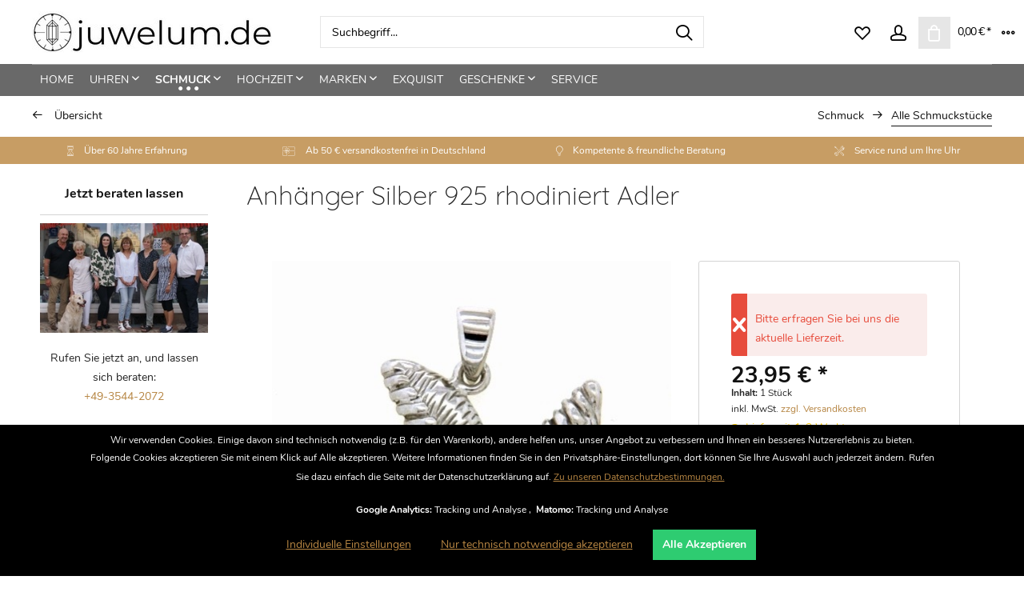

--- FILE ---
content_type: text/html; charset=UTF-8
request_url: https://juwelum.de/anhaenger-silber-925-rhodiniert-adler-23363
body_size: 26485
content:
<!DOCTYPE html> <html class="no-js" lang="de" itemscope="itemscope" itemtype="https://schema.org/WebPage"> <head> <meta charset="utf-8"> <meta name="author" content="" /> <meta name="robots" content="index,follow" /> <meta name="revisit-after" content="15 days" /> <meta name="keywords" content="" /> <meta name="description" content="" /> <meta property="og:type" content="product" /> <meta property="og:site_name" content="juwelum.de" /> <meta property="og:url" content="https://juwelum.de/anhaenger-silber-925-rhodiniert-adler-23363" /> <meta property="og:title" content="Anhänger Silber 925 rhodiniert Adler" /> <meta property="og:description" content="" /> <meta property="og:image" content="https://juwelum.de/media/image/90/8f/9a/189500032000_1.jpg" /> <meta property="product:brand" content="RoMi" /> <meta property="product:price" content="23,95" /> <meta property="product:product_link" content="https://juwelum.de/anhaenger-silber-925-rhodiniert-adler-23363" /> <meta name="twitter:card" content="product" /> <meta name="twitter:site" content="juwelum.de" /> <meta name="twitter:title" content="Anhänger Silber 925 rhodiniert Adler" /> <meta name="twitter:description" content="" /> <meta name="twitter:image" content="https://juwelum.de/media/image/90/8f/9a/189500032000_1.jpg" /> <meta itemprop="copyrightHolder" content="juwelum.de" /> <meta itemprop="copyrightYear" content="2018" /> <meta itemprop="isFamilyFriendly" content="True" /> <meta itemprop="image" content="https://juwelum.de/media/image/f2/66/42/juwelum_300S9uBmOOlB5OKj.jpg" /> <meta name="viewport" content="width=device-width, initial-scale=1.0"> <meta name="mobile-web-app-capable" content="yes"> <meta name="apple-mobile-web-app-title" content="juwelum.de"> <meta name="apple-mobile-web-app-capable" content="yes"> <meta name="apple-mobile-web-app-status-bar-style" content="default"> <meta name="geo.region" content="DE-BB" /> <meta name="geo.placename" content="Luckau" /> <meta name="geo.position" content="51.85241;13.71447" /> <meta name="ICBM" content="51.85241, 13.71447" /> <meta name="google-site-verification" content="C3KVIdHRb2yo6YTNWPSEf3ITh1-im1J8bi6rCJ6fD0E" /> <meta name="google-site-verification" content="EH6p-SrqkzafQln9GaGr9meEuIcJm-LpRtgDSLAVWAM" /> <meta name="google-site-verification" content="XnCME9O3xt3P9KjYwtliIbqXOXpiIUsM9CtYx2mxUBM" /> <meta name="google-site-verification" content="ImKXXrhu6qR2c78S06XPmGw1QWZccdyl1oxAsL7FWXE" /> <meta name="facebook-domain-verification" content="h7l71r42lwhychirnlzt2tgpqvwobo" /> <meta name="facebook-domain-verification" content="n7kgc5d7hx37kl9gs5913zb9rz79h2" /> <link rel="apple-touch-icon-precomposed" href="/themes/Frontend/Responsive/frontend/_public/src/img/apple-touch-icon-precomposed.png"> <link rel="shortcut icon" href="https://juwelum.de/media/unknown/d9/0c/f4/favicon.ico"> <meta name="msapplication-navbutton-color" content="#696969" /> <meta name="application-name" content="juwelum.de" /> <meta name="msapplication-starturl" content="https://juwelum.de/" /> <meta name="msapplication-window" content="width=1024;height=768" /> <meta name="msapplication-TileImage" content="/themes/Frontend/Responsive/frontend/_public/src/img/win-tile-image.png"> <meta name="msapplication-TileColor" content="#696969"> <meta name="theme-color" content="#696969" /> <link rel="canonical" href="https://juwelum.de/anhaenger-silber-925-rhodiniert-adler-23363" /> <link rel="amphtml" href="https://juwelum.de/amp/anhaenger-silber-925-rhodiniert-adler-23363"> <title itemprop="name">Anhänger Silber 925 rhodiniert Adler | Alle Schmuckstücke | Schmuck | juwelum.de</title> <link rel="preload" href="/themes/Frontend/Responsive/frontend/_public/vendors/fonts/open-sans-fontface/Regular/OpenSans-Regular.woff2?064e19c9c053f4994d0f5717b123c752" as="font" type="font/woff2" crossorigin> <link rel="preload" href="/themes/Frontend/Responsive/frontend/_public/vendors/fonts/open-sans-fontface/Bold/OpenSans-Bold.woff2?eb36e06685032d19765f23e37f4bf67a" as="font" type="font/woff2" crossorigin> <link rel="preload" href="/themes/Frontend/Responsive/frontend/_public/src/fonts/shopware.woff2?#0f19a7401b9221667447278d3ee19fb2" as="font" type="font/woff2" crossorigin> <link rel="preload" href="/themes/Frontend/ZJT_Gravity/frontend/_public/src/fonts/nunito-v9-latin-300.woff2" as="font" type="font/woff2" crossorigin> <link rel="preload" href="/themes/Frontend/ZJT_Gravity/frontend/_public/src/fonts/nunito-v9-latin-regular.woff2" as="font" type="font/woff2" crossorigin> <link rel="preload" href="/themes/Frontend/ZJT_Gravity/frontend/_public/src/fonts/nunito-v9-latin-600.woff2" as="font" type="font/woff2" crossorigin> <link rel="preload" href="/themes/Frontend/ZJT_Gravity/frontend/_public/src/fonts/nunito-v9-latin-800.woff2" as="font" type="font/woff2" crossorigin> <link rel="preload" href="/themes/Frontend/ZJT_Gravity/frontend/_public/src/fonts/nunito-v9-latin-700.woff2" as="font" type="font/woff2" crossorigin> <link rel="preload" href="/themes/Frontend/ZJT_Gravity/frontend/_public/src/fonts/nunito-v9-latin-900.woff2" as="font" type="font/woff2" crossorigin> <link rel="preload" href="/themes/Frontend/ZJT_Gravity/frontend/_public/src/fonts/quicksand-v8-latin-300.woff2" as="font" type="font/woff2" crossorigin> <link rel="preload" href="/themes/Frontend/ZJT_Gravity/frontend/_public/src/fonts/quicksand-v8-latin-regular.woff2" as="font" type="font/woff2" crossorigin> <link rel="preload" href="/themes/Frontend/ZJT_Gravity/frontend/_public/src/fonts/quicksand-v8-latin-500.woff2" as="font" type="font/woff2" crossorigin> <link rel="preload" href="/themes/Frontend/ZJT_Gravity/frontend/_public/src/fonts/quicksand-v8-latin-700.woff2" as="font" type="font/woff2" crossorigin> <link rel="preload" href="/custom/plugins/zenitPaymentBar/Resources/views/frontend/_public/src/fonts/zenit-paymentfont.ttf?b21t84" as="font" type="font/ttf" crossorigin> <link rel="preload" href="/custom/plugins/zenitPaymentBar/Resources/views/frontend/_public/src/fonts/zenit-paymentfont.ttf?7c0pg8" as="font" type="font/ttf" crossorigin> <link rel="preload" href="/custom/plugins/zenitPaymentBar/Resources/views/frontend/_public/src/fonts/zenit-paymentfont.ttf" as="font" type="font/ttf" crossorigin> <link href="/web/cache/1733817419_4488b35369c6363acb7afe2c19ee83c8.css" media="all" rel="stylesheet" type="text/css" /> <style> @media screen and (min-width: 48em) { .is--ctl-detail .sidebar-main { display: block; } .is--ctl-detail .sidebar-main + .content--wrapper { margin-left: 260px; margin-left: 16.25rem; } .is--ctl-detail .content-main .content--wrapper, .is--ctl-detail .content-main .product--navigation { width: auto; } } </style> <style> .is--ctl-listing .header--wrap:before { } .is--ctl-detail .header--wrap:before { background-image: url(/); } .is--ctl-blog .header--wrap:before { background-image: url(/); } .advanced-menu .item--level-0 { padding-bottom: 1.0rem; } .emotion--category-teaser .category-teaser--title { height: 3.125rem; line-height: 1.875rem; font-size: 1.0rem; } .product--box .product--supplier { height: 200px; } .content-main, .content-main.is--fullscreen { padding-top: 1.5rem; padding-bottom: 1.5rem; } .category--teaser .hero--headline { font-size: 1.625rem; padding: 1.0rem 0rem 0rem 0rem; margin: 0rem 1.0rem 0rem 1.0rem; text-transform: uppercase; } .category--teaser .hero--text { padding: 1.0rem 2.5rem .625rem 1.0rem; } .content--breadcrumb-wrap { padding: 0.8rem 2.5rem 0.8rem 2.5rem; } .product--navigation { margin-bottom: 0.2rem !important; } #six--framemenu .framemenu--list-item-link.link-row-desktop--1 { text-transform: uppercase; } .dreisc--set-config--group-listing .article .article-inner .article-add-button input { background-color: #c79d64; } /* Abstand oben zwischen Top und Content */ .content-main, .content-main.is--fullscreen { padding-top: 0.5rem; padding-bottom: 0.5rem; } .container--transparent .product--details .product--header { padding: 0.5rem 2.5rem 0rem 0.5rem; } /* Tab für Zubehör etc. */ .js--tab-menu .tab--link { color: #fafafa; } /* CHECKOUT */ /*.panel.has--border {*/ .panel.has--border.information--panel{ border: 1px solid #c79d64; } .panel.tos--panel{ border: 1px solid #c79d64; } .panel.has--border.payment--method-list{ border: 1px solid #c79d64; } .panel.has--border.dispatch--method-list{ border: 1px solid #c79d64; } .basket--footer{ border: 1px solid #c79d64; } /* Seitenbox */ .sidebar--box.box--custom-1{ border: 0px; margin-bottom: 0px } /* .confirm--inner-container{ border: 1px solid #c79d64; } */ /*confirm--actions table--actions block actions--bottom*/ /* .confirm--content .table--actions .main--actions { margin-right: 6rem; } */ body.lcc--active .confirm--content form#confirm--form { margin-left: 0%; /* margin-right: 6rem;*/ } /* geht so nicht */ /* body.basket--footer{ margin-left: 0%; margin-right: 6rem; border: 1px solid #c79d64; } */ /* TEST */ .panel--body.is--rounded{ /* margin-right: 6rem; */ border: 1px solid #c79d64; } .confirm--content{ padding-right: 6rem; /*border: 1px solid #c79d64; */ } .confirm--outer-container{ margin-right: 6rem; /*geht*/ } /* .content.confirm--content{ margin-right: 6rem; border: 1px solid #c79d64; } */ /* .register--message .content { width: 1%; } */ /* Almcode Flips */ .alm--flip-kacheln .vorderseite h1 { font-size: 14px; } .emotion--category-teaser { border: 1px solid #ededed; } /* Dreischild Konfigurator - Breite Auswahlliste */ .dreisc--set-config--group-listing { width: 55%; } </style> <link rel="preload" as="font" href="/themes/Frontend/ZJT_Gravity/frontend/_public/src/fonts/nunito-v9-latin-600.woff2" crossorigin="anonymous"> <link rel="preload" as="font" href="/custom/plugins/zenitPaymentBar/Resources/views/frontend/_public/src/fonts/zenit-paymentfont.ttf?xgw3oz" crossorigin="anonymous"> <link rel="preload" as="font" href="/themes/Frontend/Responsive/frontend/_public/src/fonts/shopware.woff2?" crossorigin="anonymous"> <link rel="preload" as="font" href="/custom/plugins/zenitFeaturesBar/Resources/views/frontend/_public/src/fonts/icomoon-linecons.ttf?p84off" crossorigin="anonymous"> <link rel="preload" as="font" href="/themes/Frontend/ZJT_Gravity/frontend/_public/src/fonts/nunito-v9-latin-700.woff2?" crossorigin="anonymous"> <link rel="preload" as="font" href="/themes/Frontend/ZJT_Gravity/frontend/_public/src/fonts/nunito-v9-latin-regular.woff2?" crossorigin="anonymous"> <link rel="preload" as="font" href="/themes/Frontend/ZJT_Gravity/frontend/_public/src/fonts/nunito-v9-latin-300.woff2?" crossorigin="anonymous"> <link rel="preload" as="font" href="/themes/Frontend/ZJT_Gravity/frontend/_public/src/fonts/quicksand-v8-latin-700.woff2?" crossorigin="anonymous"> <link rel="preload" as="font" href="/themes/Frontend/ZJT_Gravity/frontend/_public/src/fonts/quicksand-v8-latin-regular.woff2?" crossorigin="anonymous"> <link rel="preload" as="font" href="/custom/plugins/zenitPaymentBar/Resources/views/frontend/_public/src/fonts/zenit-paymentfont.ttf?" crossorigin="anonymous"> <link rel="preload" as="font" href="/custom/plugins/zenitFeaturesBar/Resources/views/frontend/_public/src/fonts/icomoon-linecons.ttf?" crossorigin="anonymous"> <link rel="preload" as="font" href="/custom/plugins/zenitGravity/Resources/Themes/Frontend/Gravity/frontend/_public/src/fonts/feather-icons.ttf?vacvc" crossorigin="anonymous"> <link rel="preload" as="font" href="/custom/plugins/zenitGravity/Resources/Themes/Frontend/Gravity/frontend/_public/src/fonts/feather-icons.ttf?" crossorigin="anonymous"> <style>img.lazy,img.lazyloading {background: url("[data-uri]") no-repeat 50% 50%;background-size: 20%;}</style> <script>
var mndCookieExpireDays = '31';
var mndCookieGACode = 'UA-141292882-1';
var mndCookieGAOptIn = 'true';
var mndCookieShowPrivacySettingsLink = 'true';
var mndCookieShowPrivacySettingsLinkText = 'Individuelle Einstellungen';
var mndCookiePixelInstalled = '';
var mndCookieVersion = '1';
var mndCookiePrivacyLink = '/datenschutz';
var mndCookieImprintLink = '/impressum';
var mndCookieReloadPage = 'true';
var mndCookieReloadAddUtm = 'false';
var mndCookieCustomTrackingCookiesJSON = JSON.parse(JSON.stringify([{"Name":"Matomo","Cookie":"matomo-is-active","Setting":"Opt-In","description":"Matomo ist eine weit verbreitete Open-Source-Webanalytik-Platform.","type":"mndCookieTypeTracking","trackingcode":""}]));
var mndCookieHideCloseButton = 'true';
var mndIsSecureShop = true;
var mndCookieConsentModeActive = 'false';
var mndCookieConsentWaitTimeout = 500;
var hostname = window.location.hostname;
var cookieSuffix = hostname.replace(/[^a-zA-Z]/g, "") + mndCookieVersion;
window.dataLayer = window.dataLayer || [];
function mndGetTrackingCookie(name) {
var nameEQ = name + "=";
var ca = document.cookie.split(';');
for(var i=0;i < ca.length;i++) {
var c = ca[i];
while (c.charAt(0)==' ') c = c.substring(1,c.length);
if (c.indexOf(nameEQ) == 0) return c.substring(nameEQ.length,c.length);
}
return null;
}
// google consent mode
if(mndCookieConsentModeActive == 'true') {
arr = [];
function gtag() {
dataLayer.push(arguments);
}
if(localStorage.getItem('mnd-accept-all-' + cookieSuffix) != null) {
gtag('consent', 'default', {
'ad_storage': 'granted',
'ad_user_data': 'granted',
'ad_personalization': 'granted',
'analytics_storage': 'granted',
'wait_for_update': mndCookieConsentWaitTimeout
});
arr['ad_storage'] = 'granted';
arr['ad_user_data'] = 'granted';
arr['ad_personalization'] = 'granted';
arr['analytics_storage'] = 'granted';
window.dataLayer.push(arr);
} else {
var mndAcceptStatistic = 'denied';
if(localStorage.getItem('mnd-accept-statistic-' + cookieSuffix) != null) {
mndAcceptStatistic = 'granted';
}
var mndAcceptRemarketing = 'denied';
if(localStorage.getItem('mnd-accept-remarketing-' + cookieSuffix) != null) {
mndAcceptRemarketing = 'granted';
}
gtag('consent', 'default', {
'ad_storage': mndAcceptRemarketing,
'ad_user_data': mndAcceptRemarketing,
'ad_personalization': mndAcceptRemarketing,
'analytics_storage': mndAcceptStatistic,
'wait_for_update': mndCookieConsentWaitTimeout
});
arr['ad_storage'] = mndAcceptRemarketing;
arr['ad_user_data'] = mndAcceptRemarketing;
arr['ad_personalization'] = mndAcceptRemarketing;
arr['analytics_storage'] = mndAcceptStatistic;
window.dataLayer.push(arr);
}
}
var mndCustomJs = function() {
}
if (mndCookieGACode !== '') {
var mndCookieGACodeArray = mndCookieGACode.split(',');
if(mndCookieGAOptIn === 'true' && mndGetTrackingCookie('mnd-ga-opted-in') !== 'true') {
mndCookieGACodeArray.forEach(function(el, index, array){
var gaProperty = mndCookieGACodeArray[index];
var disableStr = 'ga-disable-' + gaProperty;
if (mndIsSecureShop !== undefined && mndIsSecureShop === true) {
document.cookie = disableStr + '=true; expires=Thu, 31 Dec 2118 23:59:59 UTC; path=/; secure';
} else {
document.cookie = disableStr + '=true; expires=Thu, 31 Dec 2118 23:59:59 UTC; path=/;';
}
window[disableStr] = true;
});
} else {
mndCookieGACodeArray.forEach(function(el, index, array){
var gaProperty = mndCookieGACodeArray[index];
var disableStr = 'ga-disable-' + gaProperty;
if (mndGetTrackingCookie(disableStr) === 'true') {
window[disableStr] = true;
}
});
}
}
for(var i = 0; i < mndCookieCustomTrackingCookiesJSON.length; i++) {
var obj = mndCookieCustomTrackingCookiesJSON[i];
if(obj.Name != '' && obj.Cookie != '') {
if(obj.Setting === 'Opt-In' && mndGetTrackingCookie(obj.Cookie) !== 'true') {
if (mndIsSecureShop !== undefined && mndIsSecureShop === true) {
document.cookie = obj.Cookie+'=false; expires=Thu, 31 Dec 2118 23:59:59 UTC; path=/; secure';
} else {
document.cookie = obj.Cookie+'=false; expires=Thu, 31 Dec 2118 23:59:59 UTC; path=/;';
}
}
if(obj.Setting === 'Opt-Out' && mndGetTrackingCookie(obj.Cookie) != 'false') {
if (mndIsSecureShop !== undefined && mndIsSecureShop === true) {
document.cookie = obj.Cookie+'=true; expires=Thu, 31 Dec 2118 23:59:59 UTC; path=/; secure';
} else {
document.cookie = obj.Cookie+'=true; expires=Thu, 31 Dec 2118 23:59:59 UTC; path=/;';
}
}
}
if(obj.Cookie != '') {
var layerName = obj.Cookie;
arr = [];
if(mndGetTrackingCookie(obj.Cookie) === 'true') {
arr[layerName] = 'active';
window.dataLayer.push(arr);
} else {
arr[layerName] = 'inactive';
window.dataLayer.push(arr);
}
}
}
</script> <script>
var dreiwPiwikEventDataLayer = {
'url': '/Widgets/DreiwPiwikEventSnippet/ajaxGetProductBy'
};
</script> </head> <body class="is--ctl-detail is--act-index categories--left container--transparent has--marketing-banner tooltip--left has--breadcrumbs is--dwpt is--dwpe is--dwpec " > <div data-paypalUnifiedMetaDataContainer="true" data-paypalUnifiedRestoreOrderNumberUrl="https://juwelum.de/widgets/PaypalUnifiedOrderNumber/restoreOrderNumber" class="is--hidden"> </div> <div class="page-wrap"> <noscript class="noscript-main"> <div class="alert is--warning"> <div class="alert--icon"> <i class="icon--element icon--warning"></i> </div> <div class="alert--content"> Um juwelum.de in vollem Umfang nutzen zu k&ouml;nnen, empfehlen wir Ihnen Javascript in Ihrem Browser zu aktiveren. </div> </div> </noscript> <div class="header--wrap " data-sticky-header="true"> <div class="header-wrap--inner"> <header class="header-main"> <div class="top-bar"> <div class="container block-group"> <div class="collapse--header" data-topbar-collapse="true"> <span class="collapse--toggler"> <span class="toggler--wrap" data-gravity-tooltip="Mehr" data-gravity-tooltip-pos="left"> <span class="toggler--display">Mehr</span> </span> </span> </div> <div class="collapse--content block-group"> <nav class="top-bar--navigation block" role="menubar">   <div class="navigation--entry entry--compare is--hidden" role="menuitem" aria-haspopup="true" data-drop-down-menu="true" data-gravity-tooltip="Vergleichen" data-gravity-tooltip-pos="left">   </div> <div class="navigation--entry entry--service has--drop-down" role="menuitem" aria-haspopup="true" data-drop-down-menu="true"> <i class="icon--service"></i> Service/Hilfe </div> </nav> <div class="top-bar--marketing block"> <div class="block-group"> <div class="entry--marketing marketing--text block"> <ul class="marketing--text-slider" > </ul> </div> </div> </div> <div class="top-bar--navigation top-bar--login-register block" role="menuitem"> <a href="https://juwelum.de/account" title="Registrieren" class="navigation--entry register--text account--entry"> Registrieren </a> <span>oder</span> <a href="https://juwelum.de/account" title="Anmelden" class="navigation--entry login--text account--entry"> Anmelden </a> </div> </div> </div> </div> <div class="header--navigation-wrap"> <div class="container header--navigation"> <div class="logo-main block-group" role="banner"> <div class="logo--shop block"> <a class="logo--link" href="https://juwelum.de/" title="juwelum.de - zur Startseite wechseln"> <picture> <source srcset="https://juwelum.de/media/image/f2/66/42/juwelum_300S9uBmOOlB5OKj.jpg" media="(min-width: 78.75em)"> <source srcset="https://juwelum.de/media/image/f2/66/42/juwelum_300S9uBmOOlB5OKj.jpg" media="(min-width: 64em)"> <source srcset="https://juwelum.de/media/image/f2/66/42/juwelum_300S9uBmOOlB5OKj.jpg" media="(min-width: 48em)"> <img srcset="https://juwelum.de/media/image/f2/66/42/juwelum_300S9uBmOOlB5OKj.jpg" alt="juwelum.de - zur Startseite wechseln" /> </picture> </a> </div> </div> <nav class="shop--navigation block-group"> <ul class="navigation--list block-group" role="menubar"> <li class="navigation--entry entry--menu-left" role="menuitem"> <a class="entry--link entry--trigger btn is--icon-left" href="#offcanvas--left" data-offcanvas="true" data-offCanvasSelector=".sidebar-main"> <i class="icon--menu"></i> <span>Menü</span> </a> </li> <li class="navigation--entry entry--search" role="menuitem" data-search="true" aria-haspopup="true"> <a class="btn entry--link entry--trigger" href="#show-hide--search" title="Suche anzeigen / schließen" data-gravity-tooltip="Suche anzeigen / schließen" data-gravity-tooltip-pos="left"> <i class="icon--search"></i> <span class="search--display">Suchen</span> </a> <form action="/search" method="get" class="main-search--form"> <input type="search" name="sSearch" aria-label="Suchbegriff..." class="main-search--field" autocomplete="off" autocapitalize="off" placeholder="Suchbegriff..." maxlength="30" /> <button type="submit" class="main-search--button" aria-label="Suchen"> <i class="icon--search"></i> <span class="main-search--text">Suchen</span> </button> <div class="form--ajax-loader">&nbsp;</div> </form> <div class="main-search--results"></div> </li>  <li class="service--entry navigation--entry entry--notepad" role="menuitem" data-gravity-tooltip="Merkzettel" data-gravity-tooltip-pos="left" > <a href="https://juwelum.de/note" class="btn" title="Merkzettel"> <i class="icon--heart"></i> <span class="notepad--display"> Merkzettel </span> </a> </li> <li class="navigation--entry entry--account with-slt" role="menuitem" data-offcanvas="true" data-offCanvasSelector=".account--dropdown-navigation" data-gravity-tooltip="Mein Konto" data-gravity-tooltip-pos="left" > <a href="https://juwelum.de/account" title="Mein Konto" class="btn is--icon-left entry--link account--link"> <i class="icon--account"></i> <span class="account--display"> Mein Konto </span> </a> <div class="account--dropdown-navigation"> <div class="navigation--smartphone"> <div class="entry--close-off-canvas"> <a href="#close-account-menu" class="account--close-off-canvas" title="Menü schließen"> Menü schließen <i class="icon--arrow-right"></i> </a> </div> </div> <div class="account--menu is--rounded is--personalized"> <span class="navigation--headline"> Mein Konto </span> <div class="account--menu-container"> <ul class="sidebar--navigation navigation--list is--level0 show--active-items"> <li class="navigation--entry"> <span class="navigation--signin"> <a href="https://juwelum.de/account#hide-registration" class="blocked--link btn is--primary navigation--signin-btn" data-collapseTarget="#registration" data-action="close"> Anmelden </a> <span class="navigation--register"> oder <a href="https://juwelum.de/account#show-registration" class="blocked--link" data-collapseTarget="#registration" data-action="open"> registrieren </a> </span> </span> </li> <li class="navigation--entry"> <a href="https://juwelum.de/account" title="Übersicht" class="navigation--link"> Übersicht </a> </li> <li class="navigation--entry"> <a href="https://juwelum.de/account/profile" title="Persönliche Daten" class="navigation--link" rel="nofollow"> Persönliche Daten </a> </li> <li class="navigation--entry"> <a href="https://juwelum.de/address/index/sidebar/" title="Adressen" class="navigation--link" rel="nofollow"> Adressen </a> </li> <li class="navigation--entry"> <a href="https://juwelum.de/account/payment" title="Zahlungsarten" class="navigation--link" rel="nofollow"> Zahlungsarten </a> </li> <li class="navigation--entry"> <a href="https://juwelum.de/account/orders" title="Bestellungen" class="navigation--link" rel="nofollow"> Bestellungen </a> </li> <li class="navigation--entry"> <a href="https://juwelum.de/note" title="Merkzettel" class="navigation--link" rel="nofollow"> Merkzettel </a> </li> </ul> </div> </div> </div> </li> <li class="navigation--entry entry--cart" role="menuitem" data-gravity-tooltip="Warenkorb" data-gravity-tooltip-pos="left" > <a class="btn is--icon-left cart--link" href="https://juwelum.de/checkout/cart" title="Warenkorb"> <span class="cart--display"> Warenkorb </span> <span class="badge is--primary cart--quantity is--hidden">0</span> <i class="icon--basket"></i> <span class="cart--amount"> 0,00&nbsp;&euro; * </span> </a> <div class="ajax-loader">&nbsp;</div> </li>  </ul> </nav> </div> </div> </header> <nav class="navigation-main is--full-width"> <div class="container" data-menu-scroller="true" data-listSelector=".navigation--list.container" data-viewPortSelector=".navigation--list-wrapper"> <div class="navigation--list-wrapper"> <ul class="navigation--list container" role="menubar" itemscope="itemscope" itemtype="https://schema.org/SiteNavigationElement"> <li class="navigation--entry is--home hover--effect-7 entry--home" role="menuitem"> <a class="navigation--link is--first" href="https://juwelum.de/" title="Home" data-hover="Home" itemprop="url"> <span data-hover="Home" itemprop="name"> Home </span> </a> </li> <li class="navigation--entry hover--effect-7" role="menuitem"> <a class="navigation--link" data-hover="Uhren" href="https://juwelum.de/uhren/" title="Uhren" itemprop="url"> <span data-hover="Uhren" itemprop="name">Uhren</span> <i class="icon--arrow-down"></i> </a> </li> <li class="navigation--entry is--active hover--effect-7" role="menuitem"> <a class="navigation--link is--active" data-hover="Schmuck" href="https://juwelum.de/schmuck/" title="Schmuck" itemprop="url"> <span data-hover="Schmuck" itemprop="name">Schmuck</span> <i class="icon--arrow-down"></i> </a> </li> <li class="navigation--entry hover--effect-7" role="menuitem"> <a class="navigation--link" data-hover="Hochzeit" href="https://juwelum.de/hochzeit/" title="Hochzeit" itemprop="url"> <span data-hover="Hochzeit" itemprop="name">Hochzeit</span> <i class="icon--arrow-down"></i> </a> </li> <li class="navigation--entry hover--effect-7" role="menuitem"> <a class="navigation--link" data-hover="Marken" href="https://juwelum.de/marken/" title="Marken" itemprop="url"> <span data-hover="Marken" itemprop="name">Marken</span> <i class="icon--arrow-down"></i> </a> </li> <li class="navigation--entry hover--effect-7" role="menuitem"> <a class="navigation--link" data-hover="Exquisit" href="https://juwelum.de/exquisit/" title="Exquisit" itemprop="url"> <span data-hover="Exquisit" itemprop="name">Exquisit</span> </a> </li> <li class="navigation--entry hover--effect-7" role="menuitem"> <a class="navigation--link" data-hover="Geschenke" href="https://juwelum.de/geschenke/" title="Geschenke" itemprop="url"> <span data-hover="Geschenke" itemprop="name">Geschenke</span> <i class="icon--arrow-down"></i> </a> </li> <li class="navigation--entry hover--effect-7" role="menuitem"> <a class="navigation--link" data-hover="Service" href="https://juwelum.de/service/" title="Service" itemprop="url"> <span data-hover="Service" itemprop="name">Service</span> </a> </li> </ul> </div> <div class="advanced-menu" data-advanced-menu="true" data-hoverDelay="250"> <div class="menu--container"> <div class="button-container"> <a href="https://juwelum.de/uhren/" class="button--category" aria-label="Zur Kategorie Uhren" title="Zur Kategorie Uhren"> <i class="icon--arrow-right"></i> Zur Kategorie Uhren </a> <span class="button--close"> <i class="icon--cross"></i> </span> </div> <div class="content--wrapper has--content has--teaser"> <ul class="menu--list menu--level-0 columns--2" style="width: 50%;"> <li class="menu--list-item item--level-0" style="width: 100%"> <a href="https://juwelum.de/uhren/damen/" class="menu--list-item-link" aria-label="Damen" title="Damen">Damen</a> </li> <li class="menu--list-item item--level-0" style="width: 100%"> <a href="https://juwelum.de/uhren/herren/" class="menu--list-item-link" aria-label="Herren" title="Herren">Herren</a> </li> <li class="menu--list-item item--level-0" style="width: 100%"> <a href="https://juwelum.de/uhren/kinder/" class="menu--list-item-link" aria-label="Kinder" title="Kinder">Kinder</a> </li> <li class="menu--list-item item--level-0" style="width: 100%"> <a href="https://juwelum.de/uhren/gold/" class="menu--list-item-link" aria-label="Gold" title="Gold">Gold</a> </li> <li class="menu--list-item item--level-0" style="width: 100%"> <a href="https://juwelum.de/uhren/titan/" class="menu--list-item-link" aria-label="Titan" title="Titan">Titan</a> </li> <li class="menu--list-item item--level-0" style="width: 100%"> <a href="https://juwelum.de/uhren/holz/" class="menu--list-item-link" aria-label="Holz" title="Holz">Holz</a> </li> <li class="menu--list-item item--level-0" style="width: 100%"> <a href="https://juwelum.de/uhren/chronographen/" class="menu--list-item-link" aria-label="Chronographen" title="Chronographen">Chronographen</a> </li> <li class="menu--list-item item--level-0" style="width: 100%"> <a href="https://juwelum.de/uhren/automatik/" class="menu--list-item-link" aria-label="Automatik" title="Automatik">Automatik</a> </li> <li class="menu--list-item item--level-0" style="width: 100%"> <a href="https://juwelum.de/uhren/mechanisch/" class="menu--list-item-link" aria-label="Mechanisch" title="Mechanisch">Mechanisch</a> </li> <li class="menu--list-item item--level-0" style="width: 100%"> <a href="https://juwelum.de/uhren/quarz/" class="menu--list-item-link" aria-label="Quarz" title="Quarz">Quarz</a> </li> <li class="menu--list-item item--level-0" style="width: 100%"> <a href="https://juwelum.de/uhren/funk/" class="menu--list-item-link" aria-label="Funk" title="Funk">Funk</a> </li> <li class="menu--list-item item--level-0" style="width: 100%"> <a href="https://juwelum.de/uhren/smartwatches/" class="menu--list-item-link" aria-label="Smartwatches" title="Smartwatches">Smartwatches</a> </li> <li class="menu--list-item item--level-0" style="width: 100%"> <a href="https://juwelum.de/uhren/taschenuhren/" class="menu--list-item-link" aria-label="Taschenuhren" title="Taschenuhren">Taschenuhren</a> </li> <li class="menu--list-item item--level-0" style="width: 100%"> <a href="https://juwelum.de/uhren/anhaengeuhren/" class="menu--list-item-link" aria-label="Anhängeuhren" title="Anhängeuhren">Anhängeuhren</a> </li> <li class="menu--list-item item--level-0" style="width: 100%"> <a href="https://juwelum.de/uhren/kuckucksuhren/" class="menu--list-item-link" aria-label="Kuckucksuhren" title="Kuckucksuhren">Kuckucksuhren</a> </li> <li class="menu--list-item item--level-0" style="width: 100%"> <a href="https://juwelum.de/uhren/wecker/" class="menu--list-item-link" aria-label="Wecker" title="Wecker">Wecker</a> </li> <li class="menu--list-item item--level-0" style="width: 100%"> <a href="https://juwelum.de/uhren/antik-vintage/" class="menu--list-item-link" aria-label="Antik &amp; Vintage" title="Antik &amp; Vintage">Antik & Vintage</a> </li> <li class="menu--list-item item--level-0" style="width: 100%"> <a href="https://juwelum.de/uhren/zubehoer/" class="menu--list-item-link" aria-label="Zubehör" title="Zubehör">Zubehör</a> </li> <li class="menu--list-item item--level-0" style="width: 100%"> <a href="https://juwelum.de/uhren/armbaender/" class="menu--list-item-link" aria-label="Armbänder" title="Armbänder">Armbänder</a> </li> </ul> <div class="menu--delimiter" style="right: 50%;"></div> <div class="menu--teaser" style="width: 50%;"> <div class="teaser--headline">Uhren</div> </div> </div> </div> <div class="menu--container"> <div class="button-container"> <a href="https://juwelum.de/schmuck/" class="button--category" aria-label="Zur Kategorie Schmuck" title="Zur Kategorie Schmuck"> <i class="icon--arrow-right"></i> Zur Kategorie Schmuck </a> <span class="button--close"> <i class="icon--cross"></i> </span> </div> <div class="content--wrapper has--content has--teaser"> <ul class="menu--list menu--level-0 columns--2" style="width: 50%;"> <li class="menu--list-item item--level-0" style="width: 100%"> <a href="https://juwelum.de/schmuck/damen/" class="menu--list-item-link" aria-label="Damen" title="Damen">Damen</a> </li> <li class="menu--list-item item--level-0" style="width: 100%"> <a href="https://juwelum.de/schmuck/herren/" class="menu--list-item-link" aria-label="Herren" title="Herren">Herren</a> </li> <li class="menu--list-item item--level-0" style="width: 100%"> <a href="https://juwelum.de/schmuck/kinder/" class="menu--list-item-link" aria-label="Kinder" title="Kinder">Kinder</a> </li> <li class="menu--list-item item--level-0" style="width: 100%"> <a href="https://juwelum.de/schmuck/armbaender/" class="menu--list-item-link" aria-label="Armbänder" title="Armbänder">Armbänder</a> </li> <li class="menu--list-item item--level-0" style="width: 100%"> <a href="https://juwelum.de/schmuck/anhaenger/" class="menu--list-item-link" aria-label="Anhänger" title="Anhänger">Anhänger</a> </li> <li class="menu--list-item item--level-0" style="width: 100%"> <a href="https://juwelum.de/schmuck/personalisierter-schmuck/" class="menu--list-item-link" aria-label="Personalisierter Schmuck" title="Personalisierter Schmuck">Personalisierter Schmuck</a> </li> <li class="menu--list-item item--level-0" style="width: 100%"> <a href="https://juwelum.de/schmuck/fotogravur-anhaenger/" class="menu--list-item-link" aria-label="Fotogravur-Anhänger" title="Fotogravur-Anhänger">Fotogravur-Anhänger</a> </li> <li class="menu--list-item item--level-0" style="width: 100%"> <a href="https://juwelum.de/schmuck/gravurschmuck/" class="menu--list-item-link" aria-label="Gravurschmuck" title="Gravurschmuck">Gravurschmuck</a> </li> <li class="menu--list-item item--level-0" style="width: 100%"> <a href="https://juwelum.de/schmuck/namensketten/" class="menu--list-item-link" aria-label="Namensketten" title="Namensketten">Namensketten</a> </li> <li class="menu--list-item item--level-0" style="width: 100%"> <a href="https://juwelum.de/schmuck/tierkreiszeichen/" class="menu--list-item-link" aria-label="Tierkreiszeichen" title="Tierkreiszeichen">Tierkreiszeichen</a> </li> <li class="menu--list-item item--level-0" style="width: 100%"> <a href="https://juwelum.de/schmuck/ohrringe/" class="menu--list-item-link" aria-label="Ohrringe" title="Ohrringe">Ohrringe</a> </li> <li class="menu--list-item item--level-0" style="width: 100%"> <a href="https://juwelum.de/schmuck/ketten/" class="menu--list-item-link" aria-label="Ketten" title="Ketten">Ketten</a> </li> <li class="menu--list-item item--level-0" style="width: 100%"> <a href="https://juwelum.de/schmuck/fussketten/" class="menu--list-item-link" aria-label="Fußketten" title="Fußketten">Fußketten</a> </li> <li class="menu--list-item item--level-0" style="width: 100%"> <a href="https://juwelum.de/schmuck/ringe/" class="menu--list-item-link" aria-label="Ringe" title="Ringe">Ringe</a> </li> <li class="menu--list-item item--level-0" style="width: 100%"> <a href="https://juwelum.de/schmuck/gold/" class="menu--list-item-link" aria-label="Gold" title="Gold">Gold</a> </li> <li class="menu--list-item item--level-0" style="width: 100%"> <a href="https://juwelum.de/schmuck/silber/" class="menu--list-item-link" aria-label="Silber" title="Silber">Silber</a> </li> <li class="menu--list-item item--level-0" style="width: 100%"> <a href="https://juwelum.de/schmuck/stahl/" class="menu--list-item-link" aria-label="Stahl" title="Stahl">Stahl</a> </li> <li class="menu--list-item item--level-0" style="width: 100%"> <a href="https://juwelum.de/schmuck/titan/" class="menu--list-item-link" aria-label="Titan" title="Titan">Titan</a> </li> <li class="menu--list-item item--level-0" style="width: 100%"> <a href="https://juwelum.de/schmuck/perlschmuck/" class="menu--list-item-link" aria-label="Perlschmuck" title="Perlschmuck">Perlschmuck</a> </li> <li class="menu--list-item item--level-0" style="width: 100%"> <a href="https://juwelum.de/schmuck/jagdschmuck/" class="menu--list-item-link" aria-label="Jagdschmuck" title="Jagdschmuck">Jagdschmuck</a> </li> <li class="menu--list-item item--level-0" style="width: 100%"> <a href="https://juwelum.de/schmuck/alle-schmuckstuecke/" class="menu--list-item-link" aria-label="Alle Schmuckstücke" title="Alle Schmuckstücke">Alle Schmuckstücke</a> </li> </ul> <div class="menu--delimiter" style="right: 50%;"></div> <div class="menu--teaser" style="width: 50%;"> <div class="teaser--headline">Schmuck</div> </div> </div> </div> <div class="menu--container"> <div class="button-container"> <a href="https://juwelum.de/hochzeit/" class="button--category" aria-label="Zur Kategorie Hochzeit" title="Zur Kategorie Hochzeit"> <i class="icon--arrow-right"></i> Zur Kategorie Hochzeit </a> <span class="button--close"> <i class="icon--cross"></i> </span> </div> <div class="content--wrapper has--content has--teaser"> <ul class="menu--list menu--level-0 columns--2" style="width: 50%;"> <li class="menu--list-item item--level-0" style="width: 100%"> <a href="https://juwelum.de/hochzeit/freundschaftsringe/" class="menu--list-item-link" aria-label="Freundschaftsringe" title="Freundschaftsringe">Freundschaftsringe</a> </li> <li class="menu--list-item item--level-0" style="width: 100%"> <a href="https://juwelum.de/hochzeit/partnerringe/" class="menu--list-item-link" aria-label="Partnerringe" title="Partnerringe">Partnerringe</a> </li> <li class="menu--list-item item--level-0" style="width: 100%"> <a href="https://juwelum.de/hochzeit/antragsringe/" class="menu--list-item-link" aria-label="Antragsringe" title="Antragsringe">Antragsringe</a> </li> <li class="menu--list-item item--level-0" style="width: 100%"> <a href="https://juwelum.de/hochzeit/trauringe/" class="menu--list-item-link" aria-label="Trauringe" title="Trauringe">Trauringe</a> </li> <li class="menu--list-item item--level-0" style="width: 100%"> <a href="https://juwelum.de/hochzeit/platin/" class="menu--list-item-link" aria-label="Platin" title="Platin">Platin</a> </li> <li class="menu--list-item item--level-0" style="width: 100%"> <a href="https://juwelum.de/hochzeit/gold/" class="menu--list-item-link" aria-label="Gold" title="Gold">Gold</a> </li> <li class="menu--list-item item--level-0" style="width: 100%"> <a href="https://juwelum.de/hochzeit/silber/" class="menu--list-item-link" aria-label="Silber" title="Silber">Silber</a> </li> <li class="menu--list-item item--level-0" style="width: 100%"> <a href="https://juwelum.de/hochzeit/palladium/" class="menu--list-item-link" aria-label="Palladium" title="Palladium">Palladium</a> </li> <li class="menu--list-item item--level-0" style="width: 100%"> <a href="https://juwelum.de/hochzeit/titan/" class="menu--list-item-link" aria-label="Titan" title="Titan">Titan</a> </li> <li class="menu--list-item item--level-0" style="width: 100%"> <a href="https://juwelum.de/hochzeit/edelstahl/" class="menu--list-item-link" aria-label="Edelstahl" title="Edelstahl">Edelstahl</a> </li> </ul> <div class="menu--delimiter" style="right: 50%;"></div> <div class="menu--teaser" style="width: 50%;"> <div class="teaser--headline">Hochzeit | Verlobungsringe, Antragsringe, Trauringe & Co.</div> </div> </div> </div> <div class="menu--container"> <div class="button-container"> <a href="https://juwelum.de/marken/" class="button--category" title="Zu allen Herstellern" > <i class="icon--arrow-right"></i> Zu allen Herstellern </a> <span class="button--close"> <i class="icon--cross"></i> </span> </div> <div class="content--wrapper has--content"> <ul class="menu--list menu--level-0 columns--4" style="width: 100%;"> <li class="menu--list-item item--level-0" style="width: 100%"> <a href="/marken/amen/" class="menu--list-item-link" title="AMEN">AMEN </a> </li> <li class="menu--list-item item--level-0" style="width: 100%"> <a href="/marken/august-schwer/" class="menu--list-item-link" title="August Schwer">August Schwer </a> </li> <li class="menu--list-item item--level-0" style="width: 100%"> <a href="/marken/beka-bell/" class="menu--list-item-link" title="Beka&amp;Bell">Beka&Bell </a> </li> <li class="menu--list-item item--level-0" style="width: 100%"> <a href="/marken/bering/" class="menu--list-item-link" title="Bering">Bering </a> </li> <li class="menu--list-item item--level-0" style="width: 100%"> <a href="/marken/boccia-titanium/" class="menu--list-item-link" title="Boccia Titanium">Boccia Titanium </a> </li> <li class="menu--list-item item--level-0" style="width: 100%"> <a href="/marken/casio/" class="menu--list-item-link" title="Casio">Casio </a> </li> <li class="menu--list-item item--level-0" style="width: 100%"> <a href="/marken/claude-pascal/" class="menu--list-item-link" title="Claude Pascal">Claude Pascal </a> </li> <li class="menu--list-item item--level-0" style="width: 100%"> <a href="/marken/coeur-de-lion/" class="menu--list-item-link" title="COEUR DE LION">COEUR DE LION </a> </li> <li class="menu--list-item item--level-0" style="width: 100%"> <a href="/marken/davosa/" class="menu--list-item-link" title="Davosa">Davosa </a> </li> <li class="menu--list-item item--level-0" style="width: 100%"> <a href="https://juwelum.de/diana-jagdschmuck/" class="menu--list-item-link" title="Diana Jagdschmuck">Diana Jagdschmuck </a> </li> <li class="menu--list-item item--level-0" style="width: 100%"> <a href="/marken/doodle/" class="menu--list-item-link" title="Doodle watch">Doodle watch </a> </li> <li class="menu--list-item item--level-0" style="width: 100%"> <a href="/marken/dufa/" class="menu--list-item-link" title="DUFA">DUFA </a> </li> <li class="menu--list-item item--level-0" style="width: 100%"> <a href="/marken/jacques-lemans/" class="menu--list-item-link" title="Jacques Lemans">Jacques Lemans </a> </li> <li class="menu--list-item item--level-0" style="width: 100%"> <a href="/marken/juwelum/" class="menu--list-item-link" title="Juwelum">Juwelum </a> </li> <li class="menu--list-item item--level-0" style="width: 100%"> <a href="/marken/juwelum-antik/" class="menu--list-item-link" title="Juwelum antik">Juwelum antik </a> </li> <li class="menu--list-item item--level-0" style="width: 100%"> <a href="/marken/juwelum-fotogravur/" class="menu--list-item-link" title="Juwelum Fotogravur">Juwelum Fotogravur </a> </li> <li class="menu--list-item item--level-0" style="width: 100%"> <a href="https://juwelum.de/juwelum-service/" class="menu--list-item-link" title="Juwelum Service">Juwelum Service </a> </li> <li class="menu--list-item item--level-0" style="width: 100%"> <a href="/marken/juwelum-souvenir/" class="menu--list-item-link" title="Juwelum Souvenir">Juwelum Souvenir </a> </li> <li class="menu--list-item item--level-0" style="width: 100%"> <a href="/marken/laimer/" class="menu--list-item-link" title="LAiMER">LAiMER </a> </li> <li class="menu--list-item item--level-0" style="width: 100%"> <a href="/marken/names4ever/" class="menu--list-item-link" title="Names4ever">Names4ever </a> </li> <li class="menu--list-item item--level-0" style="width: 100%"> <a href="/marken/officina-del-tempo/" class="menu--list-item-link" title="OFFICINA DEL TEMPO">OFFICINA DEL TEMPO </a> </li> <li class="menu--list-item item--level-0" style="width: 100%"> <a href="/marken/prinzessin-lillifee/" class="menu--list-item-link" title="Prinzessin Lillifee">Prinzessin Lillifee </a> </li> <li class="menu--list-item item--level-0" style="width: 100%"> <a href="/marken/rauschmayer/" class="menu--list-item-link" title="Rauschmayer">Rauschmayer </a> </li> <li class="menu--list-item item--level-0" style="width: 100%"> <a href="/marken/romi/" class="menu--list-item-link" title="RoMi">RoMi </a> </li> <li class="menu--list-item item--level-0" style="width: 100%"> <a href="/marken/s.oliver/" class="menu--list-item-link" title="s.Oliver">s.Oliver </a> </li> <li class="menu--list-item item--level-0" style="width: 100%"> <a href="/marken/scout/" class="menu--list-item-link" title="Scout">Scout </a> </li> <li class="menu--list-item item--level-0" style="width: 100%"> <a href="/marken/thomas-sabo/" class="menu--list-item-link" title="Thomas Sabo">Thomas Sabo </a> </li> <li class="menu--list-item item--level-0" style="width: 100%"> <a href="https://juwelum.de/thomas-sabo-charm-club/" class="menu--list-item-link" title="THOMAS SABO Charm Club">THOMAS SABO Charm Club </a> </li> </ul> </div> </div> <div class="menu--container"> <div class="button-container"> <a href="https://juwelum.de/exquisit/" class="button--category" aria-label="Zur Kategorie Exquisit" title="Zur Kategorie Exquisit"> <i class="icon--arrow-right"></i> Zur Kategorie Exquisit </a> <span class="button--close"> <i class="icon--cross"></i> </span> </div> <div class="content--wrapper has--teaser"> <div class="menu--teaser" style="width: 100%;"> <div class="teaser--headline">Exquisite Uhren & Schmuck</div> </div> </div> </div> <div class="menu--container"> <div class="button-container"> <a href="https://juwelum.de/geschenke/" class="button--category" aria-label="Zur Kategorie Geschenke" title="Zur Kategorie Geschenke"> <i class="icon--arrow-right"></i> Zur Kategorie Geschenke </a> <span class="button--close"> <i class="icon--cross"></i> </span> </div> <div class="content--wrapper has--content has--teaser"> <ul class="menu--list menu--level-0 columns--2" style="width: 50%;"> <li class="menu--list-item item--level-0" style="width: 100%"> <a href="https://juwelum.de/geschenke/souvenirs/" class="menu--list-item-link" aria-label="Souvenirs" title="Souvenirs">Souvenirs</a> </li> <li class="menu--list-item item--level-0" style="width: 100%"> <a href="https://juwelum.de/geschenke/fuer-damen/" class="menu--list-item-link" aria-label="Für Damen" title="Für Damen">Für Damen</a> </li> <li class="menu--list-item item--level-0" style="width: 100%"> <a href="https://juwelum.de/geschenke/fuer-herren/" class="menu--list-item-link" aria-label="Für Herren" title="Für Herren">Für Herren</a> </li> <li class="menu--list-item item--level-0" style="width: 100%"> <a href="https://juwelum.de/geschenke/fuer-kinder/" class="menu--list-item-link" aria-label="Für Kinder" title="Für Kinder">Für Kinder</a> </li> <li class="menu--list-item item--level-0" style="width: 100%"> <a href="https://juwelum.de/geschenke/zum-valentinstag/" class="menu--list-item-link" aria-label="Zum Valentinstag" title="Zum Valentinstag">Zum Valentinstag</a> </li> <li class="menu--list-item item--level-0" style="width: 100%"> <a href="https://juwelum.de/geschenke/zu-ostern/" class="menu--list-item-link" aria-label="Zu Ostern" title="Zu Ostern">Zu Ostern</a> </li> <li class="menu--list-item item--level-0" style="width: 100%"> <a href="https://juwelum.de/geschenke/zur-taufe/" class="menu--list-item-link" aria-label="Zur Taufe" title="Zur Taufe">Zur Taufe</a> </li> <li class="menu--list-item item--level-0" style="width: 100%"> <a href="https://juwelum.de/geschenke/zur-einschulung/" class="menu--list-item-link" aria-label="Zur Einschulung" title="Zur Einschulung">Zur Einschulung</a> </li> <li class="menu--list-item item--level-0" style="width: 100%"> <a href="https://juwelum.de/geschenke/zur-konfirmation-erstkommunion-und-firmung/" class="menu--list-item-link" aria-label="Zur Konfirmation, Erstkommunion und Firmung" title="Zur Konfirmation, Erstkommunion und Firmung">Zur Konfirmation, Erstkommunion und Firmung</a> </li> <li class="menu--list-item item--level-0" style="width: 100%"> <a href="https://juwelum.de/geschenke/zum-abschluss/" class="menu--list-item-link" aria-label="Zum Abschluss" title="Zum Abschluss">Zum Abschluss</a> </li> <li class="menu--list-item item--level-0" style="width: 100%"> <a href="https://juwelum.de/geschenke/zum-muttertag/" class="menu--list-item-link" aria-label="Zum Muttertag" title="Zum Muttertag">Zum Muttertag</a> </li> </ul> <div class="menu--delimiter" style="right: 50%;"></div> <div class="menu--teaser" style="width: 50%;"> <div class="teaser--headline">Geschenke Uhren & Schmuck</div> </div> </div> </div> <div class="menu--container"> <div class="button-container"> <a href="https://juwelum.de/service/" class="button--category" aria-label="Zur Kategorie Service" title="Zur Kategorie Service"> <i class="icon--arrow-right"></i> Zur Kategorie Service </a> <span class="button--close"> <i class="icon--cross"></i> </span> </div> </div> </div> </div> </nav> </div> <div class="content--breadcrumb-wrap"> <div class="container"> <nav class="content--breadcrumb block"> <a class="breadcrumb--button breadcrumb--link" href="https://juwelum.de/schmuck/alle-schmuckstuecke/" title="Übersicht"> <i class="icon--arrow-left"></i> <span class="breadcrumb--title">Übersicht</span> </a> <ul class="breadcrumb--list" role="menu" itemscope itemtype="https://schema.org/BreadcrumbList"> <li role="menuitem" class="breadcrumb--entry" itemprop="itemListElement" itemscope itemtype="https://schema.org/ListItem"> <a class="breadcrumb--link" href="https://juwelum.de/schmuck/" title="Schmuck" itemprop="item"> <link itemprop="url" href="https://juwelum.de/schmuck/" /> <span class="breadcrumb--title" itemprop="name">Schmuck</span> </a> <meta itemprop="position" content="0" /> </li> <li role="none" class="breadcrumb--separator"> <i class="icon--arrow-right"></i> </li> <li role="menuitem" class="breadcrumb--entry is--active" itemprop="itemListElement" itemscope itemtype="https://schema.org/ListItem"> <a class="breadcrumb--link" href="https://juwelum.de/schmuck/alle-schmuckstuecke/" title="Alle Schmuckstücke" itemprop="item"> <link itemprop="url" href="https://juwelum.de/schmuck/alle-schmuckstuecke/" /> <span class="breadcrumb--title" itemprop="name">Alle Schmuckstücke</span> </a> <meta itemprop="position" content="1" /> </li> </ul> </nav> </div> </div> <div class="container--ajax-cart" data-collapse-cart="true" data-displayMode="offcanvas"></div> </div> <div class="features-bar visible--all features-bar-hidden zenit--visible-l zenit--visible-xl "> <div class="container"> <div class="block-group"> <div class="block features--column column--4 zenit--visible-xs zenit--visible-s zenit--visible-m zenit--visible-l zenit--visible-xl "> <ul class="column--wrap column--slide"> <li class="column--inner"> <a class="inner--item" target="_self" href="/ueber-uns" title="Fachgeschäft seit 1962"> <i class="zenit-icon-linecons-hourglass"></i> <span>Über 60 Jahre Erfahrung</span> </a> </li> <li class="column--inner"> <a class="inner--item" target="_self" href="/ueber-uns" title="Fachgeschäft seit 1962"> <i class="zenit-icon-linecons-hourglass"></i> <span>Fachgeschäft seit 1962</span> </a> </li> </ul> </div> <div class="block features--column column--4 zenit--visible-xs zenit--visible-s zenit--visible-m zenit--visible-l zenit--visible-xl "> <ul class="column--wrap column--slide"> <li class="column--inner"> <a class="inner--item" target="_self" href="/versand-und-zahlungsbedingungen" title="Lieferung an DHL Packstationen möglich"> <i class="zenit-icon-linecons-box"></i> <span>Ab 50 € versandkostenfrei in Deutschland</span> </a> </li> <li class="column--inner"> <a class="inner--item" target="_self" href="/versand-und-zahlungsbedingungen" title="Lieferung an DHL Packstationen möglich"> <i class="zenit-icon-linecons-box"></i> <span>Lieferung an DHL Packstationen möglich</span> </a> </li> </ul> </div> <div class="block features--column column--4 zenit--visible-xs zenit--visible-s zenit--visible-m zenit--visible-l zenit--visible-xl "> <ul class="column--wrap column--slide"> <li class="column--inner"> <a class="inner--item" target="_self" href="tel:+4935442072" title="Tel. +49 (0) 3544 - 2072"> <i class="zenit-icon-linecons-light-bulb"></i> <span>Kompetente & freundliche Beratung</span> </a> </li> <li class="column--inner"> <a class="inner--item" target="_self" href="tel:+4935442072" title="Tel. +49 (0) 3544 - 2072"> <i class="zenit-icon-linecons-light-bulb"></i> <span>Tel. +49 (0) 3544 - 2072</span> </a> </li> </ul> </div> <div class="block features--column column--4 zenit--visible-xs zenit--visible-s zenit--visible-m zenit--visible-l zenit--visible-xl "> <ul class="column--wrap column--slide"> <li class="column--inner"> <a class="inner--item" target="_self" href="/serviceanfrage" title="Eigene Uhrmacherwerkstatt"> <i class="zenit-icon-linecons-tools"></i> <span>Service rund um Ihre Uhr</span> </a> </li> <li class="column--inner"> <a class="inner--item" target="_self" href="/serviceanfrage" title="Eigene Uhrmacherwerkstatt"> <i class="zenit-icon-linecons-tools"></i> <span>Eigene Uhrmacherwerkstatt</span> </a> </li> </ul> </div> </div> </div> </div> <div class="content--wrap"> <section class="content-main container block-group"> <nav class="product--navigation"> <a href="#" class="navigation--link link--prev"> <div class="link--prev-button"> <span class="link--prev-inner">Zurück</span> </div> <div class="image--wrapper"> <div class="image--container"></div> </div> </a> <a href="#" class="navigation--link link--next"> <div class="link--next-button"> <span class="link--next-inner">Vor</span> </div> <div class="image--wrapper"> <div class="image--container"></div> </div> </a> </nav> <div class="content-main--inner"> <aside class="sidebar-main off-canvas"> <div class="navigation--smartphone"> <ul class="navigation--list "> <li class="navigation--entry entry--close-off-canvas"> <a href="#close-categories-menu" title="Menü schließen" class="navigation--link"> Menü schließen <i class="icon--arrow-right"></i> </a> </li> </ul> <div class="mobile--switches">   </div> </div> <div class="sidebar--box box--custom-1 is--rounded is--hidden-xs is--hidden-s"> <div class="box--headline"> Jetzt beraten lassen </div> <div class="box--content"> <p style="text-align: center;"><img src="/media/image/ef/c0/df/DSC08525_3a.jpg" alt="Juwelum-Team" width="240" height="191"></p> <p style="text-align: center;">Rufen Sie jetzt an, und lassen sich beraten:<br><a title="Jetzt anrufen" href="tel:+4935442072">+49-3544-2072</a></p> <p>&nbsp;</p> </div> </div> <div class="sidebar--categories-wrapper" data-subcategory-nav="true" data-mainCategoryId="3" data-categoryId="41" data-fetchUrl="/widgets/listing/getCategory/categoryId/41"> <div class="categories--headline navigation--headline"> Kategorien </div> <div class="sidebar--categories-navigation"> <ul class="sidebar--navigation categories--navigation navigation--list is--drop-down is--level0 is--rounded" role="menu"> <li class="navigation--entry is--active-sibling" role="menuitem"> <a class="navigation--link" href="https://juwelum.de/kundenstimmen/" data-categoryId="191" data-fetchUrl="/widgets/listing/getCategory/categoryId/191" title="Kundenstimmen" > Kundenstimmen </a> </li> <li class="navigation--entry is--active-sibling" role="menuitem"> <a class="navigation--link" href="https://juwelum.de/unsere-ladengeschaefte/" data-categoryId="188" data-fetchUrl="/widgets/listing/getCategory/categoryId/188" title="Unsere Ladengeschäfte" > Unsere Ladengeschäfte </a> </li> <li class="navigation--entry has--sub-children is--active-sibling" role="menuitem"> <a class="navigation--link link--go-forward" href="https://juwelum.de/uhren/" data-categoryId="6" data-fetchUrl="/widgets/listing/getCategory/categoryId/6" title="Uhren" > Uhren <span class="is--icon-right"> <i class="icon--arrow-right"></i> </span> </a> </li> <li class="navigation--entry is--active has--sub-categories has--sub-children" role="menuitem"> <a class="navigation--link is--active has--sub-categories link--go-forward" href="https://juwelum.de/schmuck/" data-categoryId="250" data-fetchUrl="/widgets/listing/getCategory/categoryId/250" title="Schmuck" > Schmuck <span class="is--icon-right"> <i class="icon--arrow-right"></i> </span> </a> <ul class="sidebar--navigation categories--navigation navigation--list is--level1 is--rounded" role="menu"> <li class="navigation--entry" role="menuitem"> <a class="navigation--link" href="https://juwelum.de/schmuck/damen/" data-categoryId="10" data-fetchUrl="/widgets/listing/getCategory/categoryId/10" title="Damen" > Damen </a> </li> <li class="navigation--entry" role="menuitem"> <a class="navigation--link" href="https://juwelum.de/schmuck/herren/" data-categoryId="11" data-fetchUrl="/widgets/listing/getCategory/categoryId/11" title="Herren" > Herren </a> </li> <li class="navigation--entry" role="menuitem"> <a class="navigation--link" href="https://juwelum.de/schmuck/kinder/" data-categoryId="12" data-fetchUrl="/widgets/listing/getCategory/categoryId/12" title="Kinder" > Kinder </a> </li> <li class="navigation--entry" role="menuitem"> <a class="navigation--link" href="https://juwelum.de/schmuck/armbaender/" data-categoryId="13" data-fetchUrl="/widgets/listing/getCategory/categoryId/13" title="Armbänder" > Armbänder </a> </li> <li class="navigation--entry has--sub-children" role="menuitem"> <a class="navigation--link link--go-forward" href="https://juwelum.de/schmuck/anhaenger/" data-categoryId="17" data-fetchUrl="/widgets/listing/getCategory/categoryId/17" title="Anhänger" > Anhänger <span class="is--icon-right"> <i class="icon--arrow-right"></i> </span> </a> </li> <li class="navigation--entry has--sub-children" role="menuitem"> <a class="navigation--link link--go-forward" href="https://juwelum.de/schmuck/personalisierter-schmuck/" data-categoryId="305" data-fetchUrl="/widgets/listing/getCategory/categoryId/305" title="Personalisierter Schmuck" > Personalisierter Schmuck <span class="is--icon-right"> <i class="icon--arrow-right"></i> </span> </a> </li> <li class="navigation--entry has--sub-children" role="menuitem"> <a class="navigation--link link--go-forward" href="https://juwelum.de/schmuck/fotogravur-anhaenger/" data-categoryId="138" data-fetchUrl="/widgets/listing/getCategory/categoryId/138" title="Fotogravur-Anhänger" > Fotogravur-Anhänger <span class="is--icon-right"> <i class="icon--arrow-right"></i> </span> </a> </li> <li class="navigation--entry has--sub-children" role="menuitem"> <a class="navigation--link link--go-forward" href="https://juwelum.de/schmuck/gravurschmuck/" data-categoryId="280" data-fetchUrl="/widgets/listing/getCategory/categoryId/280" title="Gravurschmuck" > Gravurschmuck <span class="is--icon-right"> <i class="icon--arrow-right"></i> </span> </a> </li> <li class="navigation--entry" role="menuitem"> <a class="navigation--link" href="https://juwelum.de/schmuck/namensketten/" data-categoryId="279" data-fetchUrl="/widgets/listing/getCategory/categoryId/279" title="Namensketten" > Namensketten </a> </li> <li class="navigation--entry" role="menuitem"> <a class="navigation--link" href="https://juwelum.de/schmuck/tierkreiszeichen/" data-categoryId="73" data-fetchUrl="/widgets/listing/getCategory/categoryId/73" title="Tierkreiszeichen" > Tierkreiszeichen </a> </li> <li class="navigation--entry" role="menuitem"> <a class="navigation--link" href="https://juwelum.de/schmuck/ohrringe/" data-categoryId="14" data-fetchUrl="/widgets/listing/getCategory/categoryId/14" title="Ohrringe" > Ohrringe </a> </li> <li class="navigation--entry" role="menuitem"> <a class="navigation--link" href="https://juwelum.de/schmuck/ketten/" data-categoryId="15" data-fetchUrl="/widgets/listing/getCategory/categoryId/15" title="Ketten" > Ketten </a> </li> <li class="navigation--entry" role="menuitem"> <a class="navigation--link" href="https://juwelum.de/schmuck/fussketten/" data-categoryId="68" data-fetchUrl="/widgets/listing/getCategory/categoryId/68" title="Fußketten" > Fußketten </a> </li> <li class="navigation--entry" role="menuitem"> <a class="navigation--link" href="https://juwelum.de/schmuck/ringe/" data-categoryId="16" data-fetchUrl="/widgets/listing/getCategory/categoryId/16" title="Ringe" > Ringe </a> </li> <li class="navigation--entry has--sub-children" role="menuitem"> <a class="navigation--link link--go-forward" href="https://juwelum.de/schmuck/gold/" data-categoryId="42" data-fetchUrl="/widgets/listing/getCategory/categoryId/42" title="Gold" > Gold <span class="is--icon-right"> <i class="icon--arrow-right"></i> </span> </a> </li> <li class="navigation--entry has--sub-children" role="menuitem"> <a class="navigation--link link--go-forward" href="https://juwelum.de/schmuck/silber/" data-categoryId="43" data-fetchUrl="/widgets/listing/getCategory/categoryId/43" title="Silber" > Silber <span class="is--icon-right"> <i class="icon--arrow-right"></i> </span> </a> </li> <li class="navigation--entry has--sub-children" role="menuitem"> <a class="navigation--link link--go-forward" href="https://juwelum.de/schmuck/stahl/" data-categoryId="44" data-fetchUrl="/widgets/listing/getCategory/categoryId/44" title="Stahl" > Stahl <span class="is--icon-right"> <i class="icon--arrow-right"></i> </span> </a> </li> <li class="navigation--entry has--sub-children" role="menuitem"> <a class="navigation--link link--go-forward" href="https://juwelum.de/schmuck/titan/" data-categoryId="45" data-fetchUrl="/widgets/listing/getCategory/categoryId/45" title="Titan" > Titan <span class="is--icon-right"> <i class="icon--arrow-right"></i> </span> </a> </li> <li class="navigation--entry" role="menuitem"> <a class="navigation--link" href="https://juwelum.de/schmuck/perlschmuck/" data-categoryId="87" data-fetchUrl="/widgets/listing/getCategory/categoryId/87" title="Perlschmuck" > Perlschmuck </a> </li> <li class="navigation--entry has--sub-children" role="menuitem"> <a class="navigation--link link--go-forward" href="https://juwelum.de/schmuck/jagdschmuck/" data-categoryId="216" data-fetchUrl="/widgets/listing/getCategory/categoryId/216" title="Jagdschmuck" > Jagdschmuck <span class="is--icon-right"> <i class="icon--arrow-right"></i> </span> </a> </li> <li class="navigation--entry is--active" role="menuitem"> <a class="navigation--link is--active" href="https://juwelum.de/schmuck/alle-schmuckstuecke/" data-categoryId="41" data-fetchUrl="/widgets/listing/getCategory/categoryId/41" title="Alle Schmuckstücke" > Alle Schmuckstücke </a> </li> </ul> </li> <li class="navigation--entry has--sub-children is--active-sibling" role="menuitem"> <a class="navigation--link link--go-forward" href="https://juwelum.de/hochzeit/" data-categoryId="27" data-fetchUrl="/widgets/listing/getCategory/categoryId/27" title="Hochzeit" > Hochzeit <span class="is--icon-right"> <i class="icon--arrow-right"></i> </span> </a> </li> <li class="navigation--entry has--sub-children is--active-sibling" role="menuitem"> <a class="navigation--link link--go-forward" href="https://juwelum.de/marken/" data-categoryId="8" data-fetchUrl="/widgets/listing/getCategory/categoryId/8" title="Marken" > Marken <span class="is--icon-right"> <i class="icon--arrow-right"></i> </span> </a> </li> <li class="navigation--entry is--active-sibling" role="menuitem"> <a class="navigation--link" href="https://juwelum.de/exquisit/" data-categoryId="88" data-fetchUrl="/widgets/listing/getCategory/categoryId/88" title="Exquisit" > Exquisit </a> </li> <li class="navigation--entry has--sub-children is--active-sibling" role="menuitem"> <a class="navigation--link link--go-forward" href="https://juwelum.de/geschenke/" data-categoryId="89" data-fetchUrl="/widgets/listing/getCategory/categoryId/89" title="Geschenke" > Geschenke <span class="is--icon-right"> <i class="icon--arrow-right"></i> </span> </a> </li> <li class="navigation--entry is--active-sibling" role="menuitem"> <a class="navigation--link" href="https://juwelum.de/service/" data-categoryId="75" data-fetchUrl="/widgets/listing/getCategory/categoryId/75" title="Service" > Service </a> </li> </ul> </div> </div> </aside> <div class="content--wrapper"> <div itemscope itemtype="http://data-vocabulary.org/Breadcrumb"> <a href="https://juwelum.de/" itemprop="url"> <span itemprop="title" content="juwelum.de"></span> </a> </div> <div itemscope itemtype="http://data-vocabulary.org/Breadcrumb"> <a href="https://juwelum.de/schmuck/" itemprop="url"> <span itemprop="title" content="Schmuck"></span> </a> </div> <div class="content product--details" itemscope itemtype="https://schema.org/Product" data-product-navigation="/widgets/listing/productNavigation" data-category-id="41" data-main-ordernumber="MIS_189500032000" data-ajax-wishlist="true" data-compare-ajax="true" data-ajax-variants-container="true"> <header class="product--header"> <div class="product--info"> <h1 class="product--title" itemprop="name"> Anhänger Silber 925 rhodiniert Adler </h1> </div> </header> <div class="product--detail-upper block-group"> <div class="product--image-container image-slider product--image-zoom" data-image-slider="true" data-image-gallery="true" data-maxZoom="0" data-thumbnails=".image--thumbnails" > <div class="image-slider--container no--thumbnails"> <div class="image-slider--slide"> <div class="image--box image-slider--item"> <span class="image--element" data-img-large="https://juwelum.de/media/image/bb/28/e4/189500032000_1_1280x1280.jpg" data-img-small="https://juwelum.de/media/image/51/a1/cb/189500032000_1_200x200.jpg" data-img-original="https://juwelum.de/media/image/90/8f/9a/189500032000_1.jpg" data-alt="Anhänger Silber 925 rhodiniert Adler"> <span class="image--media"> <img srcset="https://juwelum.de/media/image/a7/cc/a5/189500032000_1_600x600.jpg, https://juwelum.de/media/image/18/11/c3/189500032000_1_600x600@2x.jpg 2x" src="https://juwelum.de/media/image/a7/cc/a5/189500032000_1_600x600.jpg" alt="Anhänger Silber 925 rhodiniert Adler" itemprop="image" /> </span> </span> </div> </div> </div> </div> <div class="product--buybox block"> <meta itemprop="brand" content="RoMi"/> <div class="promotion-notices has-detail-scope has-abovePrice-position"> </div> <div class="alert is--error is--rounded"> <div class="alert--icon"> <i class="icon--element icon--cross"></i> </div> <div class="alert--content"> Bitte erfragen Sie bei uns die aktuelle Lieferzeit. </div> </div> <div itemprop="offers" itemscope itemtype="https://schema.org/Offer" class="buybox--inner"> <meta itemprop="priceCurrency" content="EUR"/> <span itemprop="priceSpecification" itemscope itemtype="https://schema.org/PriceSpecification"> <meta itemprop="valueAddedTaxIncluded" content="true"/> </span> <meta itemprop="url" content="https://juwelum.de/anhaenger-silber-925-rhodiniert-adler-23363"/> <div class="product--price price--default"> <span class="price--content content--default"> <meta itemprop="price" content="23.95"> 23,95&nbsp;&euro; * </span> </div> <div class='product--price price--unit'> <span class="price--label label--purchase-unit"> Inhalt: </span> 1 Stück </div> <p class="product--tax" data-content="" data-modalbox="true" data-targetSelector="a" data-mode="ajax"> inkl. MwSt. <a title="Versandkosten" href="https://juwelum.de/versand-und-zahlungsbedingungen" style="text-decoration:underline">zzgl. Versandkosten</a> </p> <div class="product--delivery"> <link itemprop="availability" href="https://schema.org/LimitedAvailability" /> <p class="delivery--information"> <span class="delivery--text delivery--text-more-is-coming"> <i class="delivery--status-icon delivery--status-more-is-coming"></i> Lieferzeit 1-3 Werktage </span> </p> </div> <div class="promotion-notices has-detail-scope has-underPrice-position"> </div> <div class="product--configurator"> </div> <div class="promotion-notices has-detail-scope has-aboveBuybox-position"> </div> <form name="sAddToBasket" method="post" action="https://juwelum.de/checkout/addArticle" class="buybox--form" data-add-article="true" data-eventName="submit" data-showModal="false" data-addArticleUrl="https://juwelum.de/checkout/ajaxAddArticleCart"> <input type="hidden" name="sActionIdentifier" value=""/> <input type="hidden" name="sAddAccessories" id="sAddAccessories" value=""/> <input type="hidden" name="sAdd" value="MIS_189500032000"/> </form> <div class="promotion-notices has-detail-scope has-underBuybox-position"> </div> <nav class="product--actions"> <form action="https://juwelum.de/compare/add_article/articleID/23363" method="post" class="action--form"> <button type="submit" data-product-compare-add="true" title="Vergleichen" class="action--link action--compare"> <i class="icon--compare"></i> Vergleichen </button> </form> <form action="https://juwelum.de/note/add/ordernumber/MIS_189500032000" method="post" class="action--form"> <button type="submit" class="action--link link--notepad" title="Auf den Merkzettel" data-ajaxUrl="https://juwelum.de/note/ajaxAdd/ordernumber/MIS_189500032000" data-text="Gemerkt"> <i class="icon--heart"></i> <span class="action--text">Merken</span> </button> </form> <a href="https://juwelum.de/tellafriend/index/sArticle/23363" rel="nofollow" title="Artikel weiterempfehlen" class="action--link link--tell-a-friend"> <i class="icon--comment"></i> Empfehlen </a> </nav> </div> <ul class="product--base-info list--unstyled"> <li class="base-info--entry entry--sku"> <strong class="entry--label"> Artikel-Nr.: </strong> <meta itemprop="productID" content="23698"/> <span class="entry--content" itemprop="sku"> MIS_189500032000 </span> </li> <li class="base-info--entry entry--ean"> <strong class="entry--label">Herstellernummer:</strong> <span class="entry--content" itemprop="mpn">189500032000</span> </li> </ul> <div class="promotion-notices has-detail-scope has-underBaseInfo-position"> </div> </div> </div> <div class="tab-menu--product" data-scrollable="true"> <div class="tab--navigation"> <a href="#" class="tab--link" title="Beschreibung" data-tabName="description">Beschreibung</a> </div> <div class="tab--container-list"> <div class="tab--container"> <div class="tab--header"> <a href="#" class="tab--title" title="Beschreibung">Beschreibung</a> </div> <div class="tab--preview"> <a href="#" class="tab--link" title=" mehr"> mehr</a> </div> <div class="tab--content"> <div class="buttons--off-canvas"> <a href="#" title="Menü schließen" class="close--off-canvas"> <i class="icon--arrow-left"></i> Menü schließen </a> </div> <div class="content--description"> <div class="content--title"> Produktinformationen "Anhänger Silber 925 rhodiniert Adler" </div> <div class="product--description" itemprop="description"> </div> <div class="product--properties panel has--border"> <table class="product--properties-table"> <tr class="product--properties-row"> <td class="product--properties-label is--bold">Artikeltyp:</td> <td class="product--properties-value">Anhänger</td> </tr> <tr class="product--properties-row"> <td class="product--properties-label is--bold">Farbe:</td> <td class="product--properties-value">silberfarben</td> </tr> <tr class="product--properties-row"> <td class="product--properties-label is--bold">Material:</td> <td class="product--properties-value">rhodiniert, Silber</td> </tr> <tr class="product--properties-row"> <td class="product--properties-label is--bold">Legierung:</td> <td class="product--properties-value">Silber 925</td> </tr> <tr class="product--properties-row"> <td class="product--properties-label is--bold">Oberfläche:</td> <td class="product--properties-value">poliert</td> </tr> <tr class="product--properties-row"> <td class="product--properties-label is--bold">Länge:</td> <td class="product--properties-value">20 mm</td> </tr> <tr class="product--properties-row"> <td class="product--properties-label is--bold">Breite:</td> <td class="product--properties-value">16 mm</td> </tr> </table> </div> <div class="content--title"> Weiterführende Links zu "Anhänger Silber 925 rhodiniert Adler" </div> <ul class="content--list list--unstyled"> <li class="list--entry"> <a href="https://juwelum.de/fragen-zum-artikel?sInquiry=detail&sOrdernumber=MIS_189500032000" rel="nofollow" class="content--link link--contact" title="Fragen zum Artikel?"> <i class="icon--arrow-right"></i> Fragen zum Artikel? </a> </li> <li class="list--entry"> <a href="https://juwelum.de/romi/" target="_parent" class="content--link link--supplier" title="Weitere Artikel von RoMi"> <i class="icon--arrow-right"></i> Weitere Artikel von RoMi </a> </li> </ul> </div> <div class="fishn-manufacturer-gpsr-description"> <p>Misztl GmbH<br>Hegerstraße 3<br>01824 Rosenthal – Bielatal<br>info@misztl.de</p> </div> </div> </div> </div> </div> <div class="tab-menu--cross-selling"> <div class="tab--navigation"> <a href="#content--also-bought" title="Kunden kauften auch" class="tab--link">Kunden kauften auch</a> </div> <div class="tab--container-list"> <div class="tab--container" data-tab-id="alsobought"> <div class="tab--header"> <a href="#" class="tab--title" title="Kunden kauften auch">Kunden kauften auch</a> </div> <div class="tab--content content--also-bought"> </div> </div> </div> </div> </div> </div> </div> </section> </div> <div class="last-seen-products is--hidden" data-last-seen-products="true"> <div class="last-seen-products--title"> Zuletzt angesehen </div> <div class="last-seen-products--slider product-slider" data-product-slider="true"> <div class="last-seen-products--container product-slider--container"></div> </div> </div> <div class="payments-panel payments-panel--footer footer--prepend payments-panel-hidden zenit--visible-xs zenit--visible-s zenit--visible-m zenit--visible-l zenit--visible-xl "> <div class="container block-group"> <div class="block block--payments payment-methods-default hover-animation"> <ul> <li> <i class="zenit-payment-icon-credit-card"></i> </li> <li> <i class="zenit-payment-icon-paypal"></i> </li> <li> <i class="zenit-payment-icon-rechnung"></i> </li> <li> <i class="zenit-payment-icon-vorkasse"></i> </li> <li> <i class="zenit-payment-icon-mastercard-securecode"></i> </li> <li> <i class="zenit-payment-icon-verified-by-visa"></i> </li> <li> <i class="zenit-payment-icon-american-express"></i> </li> <li> <i class="zenit-payment-icon-paypal"></i> </li> <li> <i class="zenit-payment-icon-klarna-sofort-alt"></i> </li> <li> <i class="zenit-payment-icon-vorkasse"></i> </li> <li> <i class="zenit-payment-icon-barzahlung"></i> </li> <li> <i class="zenit-payment-icon-rechnung"></i> </li> </ul> </div> <div class="block block--info"> <ul> <li><a href="/versand-und-zahlungsbedingungen" title="Kostenloser Versand innerhalb Deutschlands"><i class="icon--box"></i> <span>Kostenloser Versand innerhalb Deutschlands</span></a></li> <li><a href="tel:+4935442072" title="+49 (0) 3544 2072"><i class="icon--phone"></i> <span>+49 (0) 3544 2072</span></a></li> <li><a href="mailto:mail@juwelum.de" title="mail@juwelum.de"><i class="icon--mail"></i> <span>mail@juwelum.de</span></a></li> </ul> </div> </div> </div> <footer class="footer-main" data-fixed-footer="true"> <div class="footer--columns block-group"> <div class="container"> <div class="footer--column column--hotline is--first block"> <div class="column--headline">Service Hotline</div> <div class="column--content"> <p class="column--desc">Telefonische Unterst&uuml;tzung und Beratung unter:<br /><br /><a href="tel:+4935442072" class="footer--phone-link">+49-3544-2072</a><br/>Mo-Fr 09:00 - 18:00 Uhr<br/>Sa 09:00 - 12:00 Uhr</p> </div> </div> <div class="footer--column column--menu block"> <div class="column--headline">Shop Service</div> <nav class="column--navigation column--content"> <ul class="navigation--list" role="menu"> <li class="navigation--entry" role="menuitem"> <a class="navigation--link" href="https://juwelum.de/click-meet" title="Terminanfrage" target="_parent"> Terminanfrage </a> </li> <li class="navigation--entry" role="menuitem"> <a class="navigation--link" href="skype:live:.cid.ff6341630cdd9de9?call" title="Persönliche Beratung via Skype"> Persönliche Beratung via Skype </a> </li> <li class="navigation--entry" role="menuitem"> <a class="navigation--link" href="https://juwelum.de/kontaktformular" title="Kontakt" target="_self"> Kontakt </a> </li> <li class="navigation--entry" role="menuitem"> <a class="navigation--link" href="https://juwelum.de/newsletter" title="Newsletter"> Newsletter </a> </li> <li class="navigation--entry" role="menuitem"> <a class="navigation--link" href="https://juwelum.de/serviceanfrage" title="Serviceanfrage" target="_parent"> Serviceanfrage </a> </li> <li class="navigation--entry" role="menuitem"> <a class="navigation--link" href="https://juwelum.de/versand-und-zahlungsbedingungen" title="Versand und Zahlungsbedingungen"> Versand und Zahlungsbedingungen </a> </li> <li class="navigation--entry" role="menuitem"> <a class="navigation--link" href="https://juwelum.de/widerrufsformular" title="Widerrufsformular" target="_self"> Widerrufsformular </a> </li> <li class="navigation--entry" role="menuitem"> <a class="navigation--link" href="https://juwelum.de/altgoldaufkauf" title="Altgoldaufkauf"> Altgoldaufkauf </a> </li> </ul> </nav> </div> <div class="footer--column column--menu block"> <div class="column--headline">Informationen</div> <nav class="column--navigation column--content"> <ul class="navigation--list" role="menu"> <li class="navigation--entry" role="menuitem"> <a class="navigation--link" href="https://juwelum.de/impressum" title="Impressum"> Impressum </a> </li> <li class="navigation--entry" role="menuitem"> <a class="navigation--link" href="https://juwelum.de/agb-mit-kundeninformation" title="AGB mit Kundeninformation"> AGB mit Kundeninformation </a> </li> <li class="navigation--entry" role="menuitem"> <a class="navigation--link" href="javascript:mndCookieNotice.mndOpenPrivacySettings();" title="Cookie-Einstellungen"> Cookie-Einstellungen </a> </li> <li class="navigation--entry" role="menuitem"> <a class="navigation--link" href="https://juwelum.de/datenschutz" title="Datenschutz"> Datenschutz </a> </li> <li class="navigation--entry" role="menuitem"> <a class="navigation--link" href="https://juwelum.de/widerrufsrecht" title="Widerrufsrecht"> Widerrufsrecht </a> </li> <li class="navigation--entry" role="menuitem"> <a class="navigation--link" href="https://juwelum.de/wasserdichtigkeit" title="Wasserdichtigkeit"> Wasserdichtigkeit </a> </li> <li class="navigation--entry" role="menuitem"> <a class="navigation--link" href="https://juwelum.de/batterieentsorgung" title="Batterieentsorgung"> Batterieentsorgung </a> </li> <li class="navigation--entry" role="menuitem"> <a class="navigation--link" href="https://juwelum.de/ueber-uns" title="Über uns"> Über uns </a> </li> <li class="navigation--entry" role="menuitem"> <a class="navigation--link" href="/unsere-ladengeschaefte/" title="Unsere Ladengeschäfte" target="_parent"> Unsere Ladengeschäfte </a> </li> <li class="navigation--entry" role="menuitem"> <a class="navigation--link" href="https://juwelum.de/faq" title="FAQ"> FAQ </a> </li> <li class="navigation--entry" role="menuitem"> <a class="navigation--link" href="https://juwelum.de/information-zur-echtheit-von-kundenbewertungen" title="Information zur Echtheit von Kundenbewertungen"> Information zur Echtheit von Kundenbewertungen </a> </li> </ul> </nav> </div> <div class="footer--column column--imprint block"> <div class="column--headline">Anbieter</div> <div class="column--content"> <p class="column--desc"> <ul class="imprint--contact"> <li class="item"> <i class="icon--account"></i> <div class="contact--inner">Felix Tebinka OHG - Juwelier</div> <i class="icon--location"></i> <div class="contact--inner">Am Markt 15<br>D-15926 Luckau</div> </li> <li class="item"> <i class="icon--mail"></i> <div class="contact--inner"><a href="mailto:mail@juwelum.de">mail@juwelum.de</a></div> </li> <li class="item"> <i class="icon--phone"></i> <div class="contact--inner">+49-3544-2072</div> </li> </ul> </p> </div> </div> <div class="footer--column column--custom-1 block"> <div class="column--headline"> Sicherheit </div> <div class="column--content"> <table border="0"> <tbody> <tr> <td> <p><a title="Vertreten durch die IT-Recht Kanzlei" href="https://www.it-recht-kanzlei.de" target="_blank" rel="nofollow noopener"><img src="https://juwelum.de/media/image/f0/c6/c8/4-AGB-Logo.png" alt="Vertreten durch die IT-Recht Kanzlei" width="100" height="100"></a></p> </td> <td> <p><a title="OnTrustNet - Shop-Zertifikat prüfen" href="https://ontrust.net/gepruefter-shop-zertifikat-194392858725" target="_blank" rel="nofollow noopener"><img src="/media/image/22/6f/db/gepruefter-shop-siegel-kontur-90x90.png" alt="OnTrustNet - Shop-Zertifikat prüfen" width="90" height="90"></a></p> </td> </tr> </tbody> </table> </div> </div> <div class="footer--column column--custom-2 block"> <div class="column--headline"> Fairness im Handel </div> <div class="column--content"> <div style="display: block; background-color: #ffffff; color: #292929; border: 1px solid gray; padding: 15px; font-family: Helvetica,Arial,sans-serif; font-size: 14px; font-style: normal;"><img style="float: left;" src="https://juwelum.de/media/image/60/20/77/logo-fairness-90.png" alt="Initiative: Fairness im Handel" width="90" height="106"> <p style="padding-top: 10px;">Mitglied der Initiative "Fairness im Handel".<br>Informationen zur Initiative: <a style="color: #ef7b00;" href="https://www.fairness-im-handel.de" target="_blank" rel="nofollow noopener">https://www.fairness-im-handel.de</a></p> <p style="padding-top: 10px;">&nbsp;</p> </div> </div> </div> <div class="footer--column column--custom-3 block"> <div class="column--headline"> Bewertungen </div> <div class="column--content"> <p><iframe src="https://widgets.shopvote.de/bs-widget.php?shopid=14625" style="position: relative; height: 300px; border-style: none; overflow: hidden;"></iframe></p>  <p><strong>Information zur Echtheit von Kundenbewertungen</strong></p> <p>Unser Unternehmen sammelt über den unabhängigen Dienstleister SHOPVOTE Bewertungen. SHOPVOTE setzt automatische und manuelle Maßnahmen ein, um Bewertungen zu verifizieren. <a href="https://www.shopvote.de/verifizierung-von-bewertungen" target="_blank" rel="nofollow noopener">Informationen zur Echtheit von Kundenbewertungen auf SHOPVOTE finden Sie hier.</a></p> </div> </div> </div> </div> <div class="footer--bottom"> <div class="container"> <div class="footer--vat-info"> <p class="vat-info--text"> * Alle Preise inkl. gesetzl. Mehrwertsteuer zzgl. <a title="Versandkosten" href="https://juwelum.de/versand-und-zahlungsbedingungen">Versandkosten</a> und ggf. Nachnahmegebühren, wenn nicht anders beschrieben </p> </div> <div itemscope itemtype="http://schema.org/Organization"> <span itemprop="name" content="Felix Tebinka OHG"></span> <div itemprop="address" itemscope itemtype="http://schema.org/PostalAddress"> <span itemprop="streetAddress" content="Am Markt 15"></span> <span itemprop="postalCode" content="15926"></span> <span itemprop="addressLocality" content="Luckau"></span> <span itemprop="addressRegion" content="Brandenburg"></span> </div> <span itemprop="telephone" content="+49 3544 2072"></span> <span itemprop="faxNumber" content="+49 3544 508973"></span> <span itemprop="email" content="mail@juwelum.de"></span> <span itemprop="url" content="https://juwelum.de"></span> </div> <div class="container footer-minimal"> <div class="footer--service-menu"> </div> </div> <div class="footer--copyright"> © Felix Tebinka OHG. <a href="https://icons8.de/" target="_blank" rel="nofollow noopener">Icons von: icons8.de</a> </div> </div> </div> </footer> <a href="#top" id="scroll-to-top" class="scroll-hidden is--right" title="up"><i class="icon--arrow-up"></i></a> <div id="mnd-cookie-bar" class="mnd-cookie-bar-wrapper mnd-cookie-bar-template-two" style="overflow:hidden; display:none; position:fixed; bottom: 0; left:0; z-index:10001; width:100%; padding:10px; line-height:1.6; font-size:12px !important; color:#FFFFFF; background:rgba(0, 0, 0, 1);"> <div class="mnd-cookie-bar-text"> <div class="mnd-cookie-bar-text-wrapper"> Wir verwenden Cookies. Einige davon sind technisch notwendig (z.B. für den Warenkorb), andere helfen uns, unser Angebot zu verbessern und Ihnen ein besseres Nutzererlebnis zu bieten. <p style="font-size:12px !important; color:#FFFFFF;"> Folgende Cookies akzeptieren Sie mit einem Klick auf Alle akzeptieren. Weitere Informationen finden Sie in den Privatsphäre-Einstellungen, dort können Sie Ihre Auswahl auch jederzeit ändern. Rufen Sie dazu einfach die Seite mit der Datenschutzerklärung auf. <a href="/datenschutz" style="font-size:12px !important; text-decoration:underline; margin-right:5px;">Zu unseren Datenschutzbestimmungen.</a> </p> <div class="mnd-cookie-bar-types-info"> <strong>Google Analytics:</strong>&nbsp;Tracking und Analyse ,&nbsp; <strong>Matomo:</strong>&nbsp;Tracking und Analyse </div> </div> </div> <div class="mnd-cookie-bar-actions"> <button class="mnd-cookie-bar-privacy-settings-link btn is--link" onclick="javascript:mndCookieNotice.mndOpenPrivacySettings();" style=" text-decoration: underline;"> Individuelle Einstellungen </button> <button class="btn-accept-functional btn is--link" style=" text-decoration: underline;"> Nur technisch notwendige akzeptieren </button> <button class="btn is--primary" onclick="mndCookieNotice.mndCloseBar();" style=" "> Alle Akzeptieren </button> </div> </div> <div id="mnd-privacy-settings" style="display:none;"> <div class="mnd-privacy-functional-cookies"> <div class="mnd-privacy-settings-row"> <span class="mnd-privacy-setting-name">Technisch notwendige Cookies</span> <span class="mnd-privacy-setting-status"> <strong class="mnd-privacy-status-always-active" style="opacity:.7;">immer aktiv</strong> </span> <span class="mnd-privacy-setting-action"> <input class="mnd-switch always-active" type="checkbox" checked="checked" disabled> </span> </div> <p style="font-size:12px !important;">Technisch notwendige Cookies ermöglichen es einer Webseite, bereits getätigte Angaben (wie zum Beispiel Benutzernamen oder Sprachauswahl) zu speichern und dem Nutzer verbesserte, persönlichere Funktionen anzubieten.</p> </div> <div class="mnd-privacy-settings-container"> <div class="mnd-privacy-settings-row" data-mnd-privacy-type="ga"> <span class="mnd-privacy-setting-name">Google Analytics</span> <span class="mnd-privacy-setting-status"> <strong class="mnd-privacy-status mnd-privacy-status-active">Status: aktiv</strong> <strong class="mnd-privacy-status mnd-privacy-status-inactive">Status: inaktiv</strong> </span> <span class="mnd-privacy-setting-action"> <input class="mnd-switch" type="checkbox" data-mnd-privacy-switch="ga" /> </span> </div> <p style="font-size:12px !important;"></p> <div class="mnd-privacy-settings-row" data-mnd-privacy-type="Matomo"> <span class="mnd-privacy-setting-name">Matomo</span> <span class="mnd-privacy-setting-status"> <strong class="mnd-privacy-status mnd-privacy-status-active">Status: aktiv</strong> <strong class="mnd-privacy-status mnd-privacy-status-inactive">Status: inaktiv</strong> </span> <span class="mnd-privacy-setting-action"> <input class="mnd-switch" type="checkbox" data-mnd-privacy-switch="Matomo" data-mnd-cookie-name="matomo-is-active" /> </span> </div> <p style="font-size:12px !important;">Matomo ist eine weit verbreitete Open-Source-Webanalytik-Platform.</p> </div> <div class="mnd-privacy-settings-buttons"> <button class="btn mnd-privacy-settings-save">Speichern</button> <button class="btn is--primary" onclick="mndCookieNotice.mndCloseOverlay();" style="display:inline-block; margin-left:auto; "> Alle Akzeptieren </button> </div> </div> </div> <script id="footer--js-inline">
var _intedia_doofinder_layer           = 1;
var _intedia_doofinder_hash            = '811278c8e5710f0d251251d9248921cc';
var _intedia_doofinder_search_zone     = 'eu1';
var _intedia_doofinder_installation_id = '';
var _intedia_doofinder_recommendations = 0;
var timeNow = 1769029930;
var secureShop = true;
var asyncCallbacks = [];
document.asyncReady = function (callback) {
asyncCallbacks.push(callback);
};
var controller = controller || {"home":"https:\/\/juwelum.de\/","vat_check_enabled":"","vat_check_required":"","register":"https:\/\/juwelum.de\/register","checkout":"https:\/\/juwelum.de\/checkout","ajax_search":"https:\/\/juwelum.de\/ajax_search","ajax_cart":"https:\/\/juwelum.de\/checkout\/ajaxCart","ajax_validate":"https:\/\/juwelum.de\/register","ajax_add_article":"https:\/\/juwelum.de\/checkout\/addArticle","ajax_listing":"\/widgets\/listing\/listingCount","ajax_cart_refresh":"https:\/\/juwelum.de\/checkout\/ajaxAmount","ajax_address_selection":"https:\/\/juwelum.de\/address\/ajaxSelection","ajax_address_editor":"https:\/\/juwelum.de\/address\/ajaxEditor"};
var snippets = snippets || { "noCookiesNotice": "Es wurde festgestellt, dass Cookies in Ihrem Browser deaktiviert sind. Um juwelum.de in vollem Umfang nutzen zu k\u00f6nnen, empfehlen wir Ihnen, Cookies in Ihrem Browser zu aktiveren." };
var themeConfig = themeConfig || {"offcanvasOverlayPage":true};
var lastSeenProductsConfig = lastSeenProductsConfig || {"baseUrl":"","shopId":1,"noPicture":"\/themes\/Frontend\/Responsive\/frontend\/_public\/src\/img\/no-picture.jpg","productLimit":"5","currentArticle":{"articleId":23363,"linkDetailsRewritten":"https:\/\/juwelum.de\/anhaenger-silber-925-rhodiniert-adler-23363?c=41","articleName":"Anh\u00e4nger Silber 925 rhodiniert Adler","imageTitle":"","images":[{"source":"https:\/\/juwelum.de\/media\/image\/51\/a1\/cb\/189500032000_1_200x200.jpg","retinaSource":"https:\/\/juwelum.de\/media\/image\/8c\/3e\/03\/189500032000_1_200x200@2x.jpg","sourceSet":"https:\/\/juwelum.de\/media\/image\/51\/a1\/cb\/189500032000_1_200x200.jpg, https:\/\/juwelum.de\/media\/image\/8c\/3e\/03\/189500032000_1_200x200@2x.jpg 2x"},{"source":"https:\/\/juwelum.de\/media\/image\/a7\/cc\/a5\/189500032000_1_600x600.jpg","retinaSource":"https:\/\/juwelum.de\/media\/image\/18\/11\/c3\/189500032000_1_600x600@2x.jpg","sourceSet":"https:\/\/juwelum.de\/media\/image\/a7\/cc\/a5\/189500032000_1_600x600.jpg, https:\/\/juwelum.de\/media\/image\/18\/11\/c3\/189500032000_1_600x600@2x.jpg 2x"},{"source":"https:\/\/juwelum.de\/media\/image\/bb\/28\/e4\/189500032000_1_1280x1280.jpg","retinaSource":"https:\/\/juwelum.de\/media\/image\/d6\/b4\/2f\/189500032000_1_1280x1280@2x.jpg","sourceSet":"https:\/\/juwelum.de\/media\/image\/bb\/28\/e4\/189500032000_1_1280x1280.jpg, https:\/\/juwelum.de\/media\/image\/d6\/b4\/2f\/189500032000_1_1280x1280@2x.jpg 2x"},{"source":"https:\/\/juwelum.de\/media\/image\/d2\/f0\/48\/189500032000_1_100x100.jpg","retinaSource":"https:\/\/juwelum.de\/media\/image\/9c\/47\/a8\/189500032000_1_100x100@2x.jpg","sourceSet":"https:\/\/juwelum.de\/media\/image\/d2\/f0\/48\/189500032000_1_100x100.jpg, https:\/\/juwelum.de\/media\/image\/9c\/47\/a8\/189500032000_1_100x100@2x.jpg 2x"}]}};
var csrfConfig = csrfConfig || {"generateUrl":"\/csrftoken","basePath":"\/","shopId":1};
var statisticDevices = [
{ device: 'mobile', enter: 0, exit: 767 },
{ device: 'tablet', enter: 768, exit: 1259 },
{ device: 'desktop', enter: 1260, exit: 5160 }
];
var cookieRemoval = cookieRemoval || 0;
var iesLazyLoadingEffect = 'show',
iesLazyLoadingEffectTime = '0',
iesLazyLoadingInstantLoad = ('1' === '1'),
iesLazyLoadingPreloadAfterLoad = ('' === '1');
</script> <script>
var datePickerGlobalConfig = datePickerGlobalConfig || {
locale: {
weekdays: {
shorthand: ['So', 'Mo', 'Di', 'Mi', 'Do', 'Fr', 'Sa'],
longhand: ['Sonntag', 'Montag', 'Dienstag', 'Mittwoch', 'Donnerstag', 'Freitag', 'Samstag']
},
months: {
shorthand: ['Jan', 'Feb', 'Mär', 'Apr', 'Mai', 'Jun', 'Jul', 'Aug', 'Sep', 'Okt', 'Nov', 'Dez'],
longhand: ['Januar', 'Februar', 'März', 'April', 'Mai', 'Juni', 'Juli', 'August', 'September', 'Oktober', 'November', 'Dezember']
},
firstDayOfWeek: 1,
weekAbbreviation: 'KW',
rangeSeparator: ' bis ',
scrollTitle: 'Zum Wechseln scrollen',
toggleTitle: 'Zum Öffnen klicken',
daysInMonth: [31, 28, 31, 30, 31, 30, 31, 31, 30, 31, 30, 31]
},
dateFormat: 'Y-m-d',
timeFormat: ' H:i:S',
altFormat: 'j. F Y',
altTimeFormat: ' - H:i'
};
</script> <script type="text/javascript">
if (typeof document.asyncReady !== "undefined") {
document.asyncReady(function () {
$(window).on('load', function () {
$(".preloader").delay(2000).fadeOut(500);
});
});
}
</script> <script type="text/javascript">
var _paq = window._paq || [];
window._paq.push(['setDoNotTrack', 0]);
window._paq.push(["setEcommerceView", "MIS_189500032000", "Anhänger Silber 925 rhodiniert Adler", "Alle Schmuckstücke", 23.95]);
window._paq.push(['trackPageView']);
window._paq.push(['enableLinkTracking']);
function getCookieValue(a) {
const b = document.cookie.match('(^|;)\\s*' + a + '\\s*=\\s*([^;]+)');
return b ? b.pop() : '';
}
function cookieAllowedCheck()
{
if (getCookieValue("matomo-is-active") === "true") {
return true;
}
let swCookie = getCookieValue("cookiePreferences");
if (swCookie && swCookie.trim() !== "") {
let jsonCookie = JSON.parse(swCookie);
try {
return jsonCookie.groups.statistics.cookies.matomo.active;
} catch (e) {
console.log('Can not find cookie preference for Matomo');
}
}
return false;
}
if (cookieAllowedCheck()) {
(function () {
var u = "https://mtm.juweluu.de";
window._paq.push(['setTrackerUrl', u + '/piwik.php']);
window._paq.push(['setSiteId', '1']);
var d = document, g = d.createElement('script'), s = d.getElementsByTagName('script')[0];
g.type = 'text/javascript'; g.async = true; g.defer = true; g.src = u + '/piwik.js'; s.parentNode.insertBefore(g, s);
})();
}
</script> <div id="doofinder-fake-input" style="display: none"></div> <div id="doofinder-fake-cart" style="display: none" data-eventName="doofinder" data-showModal="false" data-addArticleUrl="https://juwelum.de/checkout/ajaxAddArticleCart"></div> <iframe id="refresh-statistics" width="0" height="0" style="display:none;"></iframe> <script>
/**
* @returns { boolean }
*/
function hasCookiesAllowed () {
if (window.cookieRemoval === 0) {
return true;
}
if (window.cookieRemoval === 1) {
if (document.cookie.indexOf('cookiePreferences') !== -1) {
return true;
}
return document.cookie.indexOf('cookieDeclined') === -1;
}
/**
* Must be cookieRemoval = 2, so only depends on existence of `allowCookie`
*/
return document.cookie.indexOf('allowCookie') !== -1;
}
/**
* @returns { boolean }
*/
function isDeviceCookieAllowed () {
var cookiesAllowed = hasCookiesAllowed();
if (window.cookieRemoval !== 1) {
return cookiesAllowed;
}
return cookiesAllowed && document.cookie.indexOf('"name":"x-ua-device","active":true') !== -1;
}
function isSecure() {
return window.secureShop !== undefined && window.secureShop === true;
}
(function(window, document) {
var par = document.location.search.match(/sPartner=([^&])+/g),
pid = (par && par[0]) ? par[0].substring(9) : null,
cur = document.location.protocol + '//' + document.location.host,
ref = document.referrer.indexOf(cur) === -1 ? document.referrer : null,
url = "/widgets/index/refreshStatistic",
pth = document.location.pathname.replace("https://juwelum.de/", "/");
url += url.indexOf('?') === -1 ? '?' : '&';
url += 'requestPage=' + encodeURIComponent(pth);
url += '&requestController=' + encodeURI("detail");
if(pid) { url += '&partner=' + pid; }
if(ref) { url += '&referer=' + encodeURIComponent(ref); }
url += '&articleId=' + encodeURI("23363");
if (isDeviceCookieAllowed()) {
var i = 0,
device = 'desktop',
width = window.innerWidth,
breakpoints = window.statisticDevices;
if (typeof width !== 'number') {
width = (document.documentElement.clientWidth !== 0) ? document.documentElement.clientWidth : document.body.clientWidth;
}
for (; i < breakpoints.length; i++) {
if (width >= ~~(breakpoints[i].enter) && width <= ~~(breakpoints[i].exit)) {
device = breakpoints[i].device;
}
}
document.cookie = 'x-ua-device=' + device + '; path=/' + (isSecure() ? '; secure;' : '');
}
document
.getElementById('refresh-statistics')
.src = url;
})(window, document);
</script> <script>
if(window.location.hash)
{
var params = window.location.hash.substr(1).split('#');
var iconCls = "icon--info";
var type = "info";
var msg = "";
if(params[0] !== "") {
var param1 = params[0].split("=");
if(param1[0] == "msg") {
msg = param1[1];
var param2 = params[1] ? params[1].split("=") : [];
if(param2[0] == "msgtype") {
type = param2[1];
}
if (type == "error") {
iconCls = "icon--cross";
}
else if (type == "success") {
iconCls = "icon--check";
}
else if (type == "warning") {
iconCls = "icon--warning";
}
else if (type == "error") {
iconCls = "icon--cross";
}
msg = decodeURI(msg);
msg = strip_tags(msg, '<b><i>');
var s = '<div class="netzp-voucher-msg alert is--' + type + '">';
s = s + '<div class="alert--icon"><i class="icon--element ' + iconCls + '"></i></div>';
s = s + '<div class="alert--content">' + msg + '</div>';
s = s + '</div>';
var msgDom = document.createElement("div");
msgDom.innerHTML = s;
var page = document.getElementsByClassName("page-wrap")[0];
if(page)
{
page.insertBefore(msgDom.childNodes[0], page.childNodes[0]);
document.body.classList.add("is--netzp-voucher-msg");
}
}
}
}
function strip_tags(input, allowed)
{
allowed = (((allowed || '') + '').toLowerCase().match(/<[a-z][a-z0-9]*>/g) || []).join('')
var tags = /<\/?([a-z][a-z0-9]*)\b[^>]*>/gi
return input.replace(tags, function ($0, $1) {
return allowed.indexOf('<' + $1.toLowerCase() + '>') > -1 ? $0 : ''
})
}
</script> <script async src="/web/cache/1733817419_4488b35369c6363acb7afe2c19ee83c8.js" id="main-script"></script> <script>
document.asyncReady(function() {
jQuery(function(){
jQuery("a.embed").oembed(null, {
includeHandle: false
});
});
});
</script> <script>
/**
* Wrap the replacement code into a function to call it from the outside to replace the method when necessary
*/
var replaceAsyncReady = window.replaceAsyncReady = function() {
document.asyncReady = function (callback) {
if (typeof callback === 'function') {
window.setTimeout(callback.apply(document), 0);
}
};
};
document.getElementById('main-script').addEventListener('load', function() {
if (!asyncCallbacks) {
return false;
}
for (var i = 0; i < asyncCallbacks.length; i++) {
if (typeof asyncCallbacks[i] === 'function') {
asyncCallbacks[i].call(document);
}
}
replaceAsyncReady();
});
</script> <script>
document.asyncReady(function () {
(function ($) {
$('#virtual-variants-dropdown').on('change', function () {
var option = $(this).find('option:selected');
location.href = option.data('href');
});
})(jQuery);
});
</script> </body> </html>